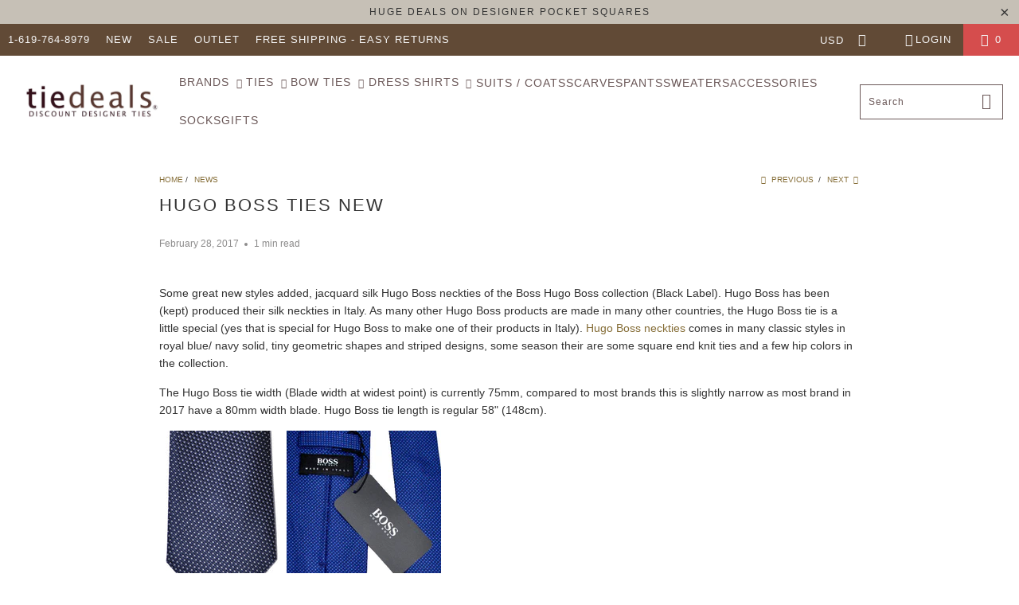

--- FILE ---
content_type: text/html; charset=utf-8
request_url: https://tiedeals.nl/blogs/news/hugo-boss-ties-new
body_size: 29280
content:


 <!DOCTYPE html>
<html class="no-js no-touch" lang="en"> <head> <meta charset="utf-8"> <meta http-equiv="cleartype" content="on"> <meta name="robots" content="index,follow"> <!-- Mobile Specific Metas --> <meta name="HandheldFriendly" content="True"> <meta name="MobileOptimized" content="320"> <meta name="viewport" content="width=device-width,initial-scale=1"> <meta name="theme-color" content="#ffffff"> <title>
      
      	Hugo Boss Ties New - Tie Deals</title> <meta name="description" content="Some great new styles added, jacquard silk Hugo Boss neckties of the Boss Hugo Boss collection (Black Label). Hugo Boss has been (kept) produced their silk neckties in Italy. As many other Hugo Boss products are made in many other countries, the Hugo Boss tie is a little special (yes that is special for Hugo Boss to ma"/> <!-- Preconnect Domains --> <link rel="preconnect" href="https://fonts.shopifycdn.com" /> <link rel="preconnect" href="https://cdn.shopify.com" /> <link rel="preconnect" href="https://v.shopify.com" /> <link rel="preconnect" href="https://cdn.shopifycloud.com" /> <link rel="preconnect" href="https://monorail-edge.shopifysvc.com"> <!-- fallback for browsers that don't support preconnect --> <link rel="dns-prefetch" href="https://fonts.shopifycdn.com" /> <link rel="dns-prefetch" href="https://cdn.shopify.com" /> <link rel="dns-prefetch" href="https://v.shopify.com" /> <link rel="dns-prefetch" href="https://cdn.shopifycloud.com" /> <link rel="dns-prefetch" href="https://monorail-edge.shopifysvc.com"> <!-- Preload Assets --> <link rel="preload" href="//tiedeals.nl/cdn/shop/t/26/assets/fancybox.css?v=19278034316635137701660864543" as="style"> <link rel="preload" href="//tiedeals.nl/cdn/shop/t/26/assets/styles.css?v=131448047161492550871762017255" as="style"> <link rel="preload" href="//tiedeals.nl/cdn/shop/t/26/assets/jquery.min.js?v=81049236547974671631660864543" as="script"> <link rel="preload" href="//tiedeals.nl/cdn/shop/t/26/assets/vendors.js?v=51772124549495699811660864544" as="script"> <link rel="preload" href="//tiedeals.nl/cdn/shop/t/26/assets/sections.js?v=110066090805402370721660864567" as="script"> <link rel="preload" href="//tiedeals.nl/cdn/shop/t/26/assets/utilities.js?v=57009732106464807961664196491" as="script"> <link rel="preload" href="//tiedeals.nl/cdn/shop/t/26/assets/app.js?v=127419284496061993481660864567" as="script"> <!-- Stylesheet for Fancybox library --> <link href="//tiedeals.nl/cdn/shop/t/26/assets/fancybox.css?v=19278034316635137701660864543" rel="stylesheet" type="text/css" media="all" /> <!-- Stylesheets for Turbo --> <link href="//tiedeals.nl/cdn/shop/t/26/assets/styles.css?v=131448047161492550871762017255" rel="stylesheet" type="text/css" media="all" /> <script>
      window.lazySizesConfig = window.lazySizesConfig || {};

      lazySizesConfig.expand = 300;
      lazySizesConfig.loadHidden = false;

      /*! lazysizes - v5.2.2 - bgset plugin */
      !function(e,t){var a=function(){t(e.lazySizes),e.removeEventListener("lazyunveilread",a,!0)};t=t.bind(null,e,e.document),"object"==typeof module&&module.exports?t(require("lazysizes")):"function"==typeof define&&define.amd?define(["lazysizes"],t):e.lazySizes?a():e.addEventListener("lazyunveilread",a,!0)}(window,function(e,z,g){"use strict";var c,y,b,f,i,s,n,v,m;e.addEventListener&&(c=g.cfg,y=/\s+/g,b=/\s*\|\s+|\s+\|\s*/g,f=/^(.+?)(?:\s+\[\s*(.+?)\s*\])(?:\s+\[\s*(.+?)\s*\])?$/,i=/^\s*\(*\s*type\s*:\s*(.+?)\s*\)*\s*$/,s=/\(|\)|'/,n={contain:1,cover:1},v=function(e,t){var a;t&&((a=t.match(i))&&a[1]?e.setAttribute("type",a[1]):e.setAttribute("media",c.customMedia[t]||t))},m=function(e){var t,a,i,r;e.target._lazybgset&&(a=(t=e.target)._lazybgset,(i=t.currentSrc||t.src)&&((r=g.fire(a,"bgsetproxy",{src:i,useSrc:s.test(i)?JSON.stringify(i):i})).defaultPrevented||(a.style.backgroundImage="url("+r.detail.useSrc+")")),t._lazybgsetLoading&&(g.fire(a,"_lazyloaded",{},!1,!0),delete t._lazybgsetLoading))},addEventListener("lazybeforeunveil",function(e){var t,a,i,r,s,n,l,d,o,u;!e.defaultPrevented&&(t=e.target.getAttribute("data-bgset"))&&(o=e.target,(u=z.createElement("img")).alt="",u._lazybgsetLoading=!0,e.detail.firesLoad=!0,a=t,i=o,r=u,s=z.createElement("picture"),n=i.getAttribute(c.sizesAttr),l=i.getAttribute("data-ratio"),d=i.getAttribute("data-optimumx"),i._lazybgset&&i._lazybgset.parentNode==i&&i.removeChild(i._lazybgset),Object.defineProperty(r,"_lazybgset",{value:i,writable:!0}),Object.defineProperty(i,"_lazybgset",{value:s,writable:!0}),a=a.replace(y," ").split(b),s.style.display="none",r.className=c.lazyClass,1!=a.length||n||(n="auto"),a.forEach(function(e){var t,a=z.createElement("source");n&&"auto"!=n&&a.setAttribute("sizes",n),(t=e.match(f))?(a.setAttribute(c.srcsetAttr,t[1]),v(a,t[2]),v(a,t[3])):a.setAttribute(c.srcsetAttr,e),s.appendChild(a)}),n&&(r.setAttribute(c.sizesAttr,n),i.removeAttribute(c.sizesAttr),i.removeAttribute("sizes")),d&&r.setAttribute("data-optimumx",d),l&&r.setAttribute("data-ratio",l),s.appendChild(r),i.appendChild(s),setTimeout(function(){g.loader.unveil(u),g.rAF(function(){g.fire(u,"_lazyloaded",{},!0,!0),u.complete&&m({target:u})})}))}),z.addEventListener("load",m,!0),e.addEventListener("lazybeforesizes",function(e){var t,a,i,r;e.detail.instance==g&&e.target._lazybgset&&e.detail.dataAttr&&(t=e.target._lazybgset,i=t,r=(getComputedStyle(i)||{getPropertyValue:function(){}}).getPropertyValue("background-size"),!n[r]&&n[i.style.backgroundSize]&&(r=i.style.backgroundSize),n[a=r]&&(e.target._lazysizesParentFit=a,g.rAF(function(){e.target.setAttribute("data-parent-fit",a),e.target._lazysizesParentFit&&delete e.target._lazysizesParentFit})))},!0),z.documentElement.addEventListener("lazybeforesizes",function(e){var t,a;!e.defaultPrevented&&e.target._lazybgset&&e.detail.instance==g&&(e.detail.width=(t=e.target._lazybgset,a=g.gW(t,t.parentNode),(!t._lazysizesWidth||a>t._lazysizesWidth)&&(t._lazysizesWidth=a),t._lazysizesWidth))}))});

      /*! lazysizes - v5.2.2 */
      !function(e){var t=function(u,D,f){"use strict";var k,H;if(function(){var e;var t={lazyClass:"lazyload",loadedClass:"lazyloaded",loadingClass:"lazyloading",preloadClass:"lazypreload",errorClass:"lazyerror",autosizesClass:"lazyautosizes",srcAttr:"data-src",srcsetAttr:"data-srcset",sizesAttr:"data-sizes",minSize:40,customMedia:{},init:true,expFactor:1.5,hFac:.8,loadMode:2,loadHidden:true,ricTimeout:0,throttleDelay:125};H=u.lazySizesConfig||u.lazysizesConfig||{};for(e in t){if(!(e in H)){H[e]=t[e]}}}(),!D||!D.getElementsByClassName){return{init:function(){},cfg:H,noSupport:true}}var O=D.documentElement,a=u.HTMLPictureElement,P="addEventListener",$="getAttribute",q=u[P].bind(u),I=u.setTimeout,U=u.requestAnimationFrame||I,l=u.requestIdleCallback,j=/^picture$/i,r=["load","error","lazyincluded","_lazyloaded"],i={},G=Array.prototype.forEach,J=function(e,t){if(!i[t]){i[t]=new RegExp("(\\s|^)"+t+"(\\s|$)")}return i[t].test(e[$]("class")||"")&&i[t]},K=function(e,t){if(!J(e,t)){e.setAttribute("class",(e[$]("class")||"").trim()+" "+t)}},Q=function(e,t){var i;if(i=J(e,t)){e.setAttribute("class",(e[$]("class")||"").replace(i," "))}},V=function(t,i,e){var a=e?P:"removeEventListener";if(e){V(t,i)}r.forEach(function(e){t[a](e,i)})},X=function(e,t,i,a,r){var n=D.createEvent("Event");if(!i){i={}}i.instance=k;n.initEvent(t,!a,!r);n.detail=i;e.dispatchEvent(n);return n},Y=function(e,t){var i;if(!a&&(i=u.picturefill||H.pf)){if(t&&t.src&&!e[$]("srcset")){e.setAttribute("srcset",t.src)}i({reevaluate:true,elements:[e]})}else if(t&&t.src){e.src=t.src}},Z=function(e,t){return(getComputedStyle(e,null)||{})[t]},s=function(e,t,i){i=i||e.offsetWidth;while(i<H.minSize&&t&&!e._lazysizesWidth){i=t.offsetWidth;t=t.parentNode}return i},ee=function(){var i,a;var t=[];var r=[];var n=t;var s=function(){var e=n;n=t.length?r:t;i=true;a=false;while(e.length){e.shift()()}i=false};var e=function(e,t){if(i&&!t){e.apply(this,arguments)}else{n.push(e);if(!a){a=true;(D.hidden?I:U)(s)}}};e._lsFlush=s;return e}(),te=function(i,e){return e?function(){ee(i)}:function(){var e=this;var t=arguments;ee(function(){i.apply(e,t)})}},ie=function(e){var i;var a=0;var r=H.throttleDelay;var n=H.ricTimeout;var t=function(){i=false;a=f.now();e()};var s=l&&n>49?function(){l(t,{timeout:n});if(n!==H.ricTimeout){n=H.ricTimeout}}:te(function(){I(t)},true);return function(e){var t;if(e=e===true){n=33}if(i){return}i=true;t=r-(f.now()-a);if(t<0){t=0}if(e||t<9){s()}else{I(s,t)}}},ae=function(e){var t,i;var a=99;var r=function(){t=null;e()};var n=function(){var e=f.now()-i;if(e<a){I(n,a-e)}else{(l||r)(r)}};return function(){i=f.now();if(!t){t=I(n,a)}}},e=function(){var v,m,c,h,e;var y,z,g,p,C,b,A;var n=/^img$/i;var d=/^iframe$/i;var E="onscroll"in u&&!/(gle|ing)bot/.test(navigator.userAgent);var _=0;var w=0;var N=0;var M=-1;var x=function(e){N--;if(!e||N<0||!e.target){N=0}};var W=function(e){if(A==null){A=Z(D.body,"visibility")=="hidden"}return A||!(Z(e.parentNode,"visibility")=="hidden"&&Z(e,"visibility")=="hidden")};var S=function(e,t){var i;var a=e;var r=W(e);g-=t;b+=t;p-=t;C+=t;while(r&&(a=a.offsetParent)&&a!=D.body&&a!=O){r=(Z(a,"opacity")||1)>0;if(r&&Z(a,"overflow")!="visible"){i=a.getBoundingClientRect();r=C>i.left&&p<i.right&&b>i.top-1&&g<i.bottom+1}}return r};var t=function(){var e,t,i,a,r,n,s,l,o,u,f,c;var d=k.elements;if((h=H.loadMode)&&N<8&&(e=d.length)){t=0;M++;for(;t<e;t++){if(!d[t]||d[t]._lazyRace){continue}if(!E||k.prematureUnveil&&k.prematureUnveil(d[t])){R(d[t]);continue}if(!(l=d[t][$]("data-expand"))||!(n=l*1)){n=w}if(!u){u=!H.expand||H.expand<1?O.clientHeight>500&&O.clientWidth>500?500:370:H.expand;k._defEx=u;f=u*H.expFactor;c=H.hFac;A=null;if(w<f&&N<1&&M>2&&h>2&&!D.hidden){w=f;M=0}else if(h>1&&M>1&&N<6){w=u}else{w=_}}if(o!==n){y=innerWidth+n*c;z=innerHeight+n;s=n*-1;o=n}i=d[t].getBoundingClientRect();if((b=i.bottom)>=s&&(g=i.top)<=z&&(C=i.right)>=s*c&&(p=i.left)<=y&&(b||C||p||g)&&(H.loadHidden||W(d[t]))&&(m&&N<3&&!l&&(h<3||M<4)||S(d[t],n))){R(d[t]);r=true;if(N>9){break}}else if(!r&&m&&!a&&N<4&&M<4&&h>2&&(v[0]||H.preloadAfterLoad)&&(v[0]||!l&&(b||C||p||g||d[t][$](H.sizesAttr)!="auto"))){a=v[0]||d[t]}}if(a&&!r){R(a)}}};var i=ie(t);var B=function(e){var t=e.target;if(t._lazyCache){delete t._lazyCache;return}x(e);K(t,H.loadedClass);Q(t,H.loadingClass);V(t,L);X(t,"lazyloaded")};var a=te(B);var L=function(e){a({target:e.target})};var T=function(t,i){try{t.contentWindow.location.replace(i)}catch(e){t.src=i}};var F=function(e){var t;var i=e[$](H.srcsetAttr);if(t=H.customMedia[e[$]("data-media")||e[$]("media")]){e.setAttribute("media",t)}if(i){e.setAttribute("srcset",i)}};var s=te(function(t,e,i,a,r){var n,s,l,o,u,f;if(!(u=X(t,"lazybeforeunveil",e)).defaultPrevented){if(a){if(i){K(t,H.autosizesClass)}else{t.setAttribute("sizes",a)}}s=t[$](H.srcsetAttr);n=t[$](H.srcAttr);if(r){l=t.parentNode;o=l&&j.test(l.nodeName||"")}f=e.firesLoad||"src"in t&&(s||n||o);u={target:t};K(t,H.loadingClass);if(f){clearTimeout(c);c=I(x,2500);V(t,L,true)}if(o){G.call(l.getElementsByTagName("source"),F)}if(s){t.setAttribute("srcset",s)}else if(n&&!o){if(d.test(t.nodeName)){T(t,n)}else{t.src=n}}if(r&&(s||o)){Y(t,{src:n})}}if(t._lazyRace){delete t._lazyRace}Q(t,H.lazyClass);ee(function(){var e=t.complete&&t.naturalWidth>1;if(!f||e){if(e){K(t,"ls-is-cached")}B(u);t._lazyCache=true;I(function(){if("_lazyCache"in t){delete t._lazyCache}},9)}if(t.loading=="lazy"){N--}},true)});var R=function(e){if(e._lazyRace){return}var t;var i=n.test(e.nodeName);var a=i&&(e[$](H.sizesAttr)||e[$]("sizes"));var r=a=="auto";if((r||!m)&&i&&(e[$]("src")||e.srcset)&&!e.complete&&!J(e,H.errorClass)&&J(e,H.lazyClass)){return}t=X(e,"lazyunveilread").detail;if(r){re.updateElem(e,true,e.offsetWidth)}e._lazyRace=true;N++;s(e,t,r,a,i)};var r=ae(function(){H.loadMode=3;i()});var l=function(){if(H.loadMode==3){H.loadMode=2}r()};var o=function(){if(m){return}if(f.now()-e<999){I(o,999);return}m=true;H.loadMode=3;i();q("scroll",l,true)};return{_:function(){e=f.now();k.elements=D.getElementsByClassName(H.lazyClass);v=D.getElementsByClassName(H.lazyClass+" "+H.preloadClass);q("scroll",i,true);q("resize",i,true);q("pageshow",function(e){if(e.persisted){var t=D.querySelectorAll("."+H.loadingClass);if(t.length&&t.forEach){U(function(){t.forEach(function(e){if(e.complete){R(e)}})})}}});if(u.MutationObserver){new MutationObserver(i).observe(O,{childList:true,subtree:true,attributes:true})}else{O[P]("DOMNodeInserted",i,true);O[P]("DOMAttrModified",i,true);setInterval(i,999)}q("hashchange",i,true);["focus","mouseover","click","load","transitionend","animationend"].forEach(function(e){D[P](e,i,true)});if(/d$|^c/.test(D.readyState)){o()}else{q("load",o);D[P]("DOMContentLoaded",i);I(o,2e4)}if(k.elements.length){t();ee._lsFlush()}else{i()}},checkElems:i,unveil:R,_aLSL:l}}(),re=function(){var i;var n=te(function(e,t,i,a){var r,n,s;e._lazysizesWidth=a;a+="px";e.setAttribute("sizes",a);if(j.test(t.nodeName||"")){r=t.getElementsByTagName("source");for(n=0,s=r.length;n<s;n++){r[n].setAttribute("sizes",a)}}if(!i.detail.dataAttr){Y(e,i.detail)}});var a=function(e,t,i){var a;var r=e.parentNode;if(r){i=s(e,r,i);a=X(e,"lazybeforesizes",{width:i,dataAttr:!!t});if(!a.defaultPrevented){i=a.detail.width;if(i&&i!==e._lazysizesWidth){n(e,r,a,i)}}}};var e=function(){var e;var t=i.length;if(t){e=0;for(;e<t;e++){a(i[e])}}};var t=ae(e);return{_:function(){i=D.getElementsByClassName(H.autosizesClass);q("resize",t)},checkElems:t,updateElem:a}}(),t=function(){if(!t.i&&D.getElementsByClassName){t.i=true;re._();e._()}};return I(function(){H.init&&t()}),k={cfg:H,autoSizer:re,loader:e,init:t,uP:Y,aC:K,rC:Q,hC:J,fire:X,gW:s,rAF:ee}}(e,e.document,Date);e.lazySizes=t,"object"==typeof module&&module.exports&&(module.exports=t)}("undefined"!=typeof window?window:{});</script> <!-- Icons --> <link rel="shortcut icon" type="image/x-icon" href="//tiedeals.nl/cdn/shop/files/FAVI-TIEDEALS_180x180.png?v=1613677722"> <link rel="apple-touch-icon" href="//tiedeals.nl/cdn/shop/files/FAVI-TIEDEALS_180x180.png?v=1613677722"/> <link rel="apple-touch-icon" sizes="57x57" href="//tiedeals.nl/cdn/shop/files/FAVI-TIEDEALS_57x57.png?v=1613677722"/> <link rel="apple-touch-icon" sizes="60x60" href="//tiedeals.nl/cdn/shop/files/FAVI-TIEDEALS_60x60.png?v=1613677722"/> <link rel="apple-touch-icon" sizes="72x72" href="//tiedeals.nl/cdn/shop/files/FAVI-TIEDEALS_72x72.png?v=1613677722"/> <link rel="apple-touch-icon" sizes="76x76" href="//tiedeals.nl/cdn/shop/files/FAVI-TIEDEALS_76x76.png?v=1613677722"/> <link rel="apple-touch-icon" sizes="114x114" href="//tiedeals.nl/cdn/shop/files/FAVI-TIEDEALS_114x114.png?v=1613677722"/> <link rel="apple-touch-icon" sizes="180x180" href="//tiedeals.nl/cdn/shop/files/FAVI-TIEDEALS_180x180.png?v=1613677722"/> <link rel="apple-touch-icon" sizes="228x228" href="//tiedeals.nl/cdn/shop/files/FAVI-TIEDEALS_228x228.png?v=1613677722"/> <link rel="canonical" href="https://tiedeals.com/blogs/news/hugo-boss-ties-new"/> <script src="//tiedeals.nl/cdn/shop/t/26/assets/jquery.min.js?v=81049236547974671631660864543" defer></script> <script type="text/javascript" src="/services/javascripts/currencies.js" data-no-instant></script> <script src="//tiedeals.nl/cdn/shop/t/26/assets/currencies.js?v=63035159355332271981660864543" defer></script> <script>
      window.PXUTheme = window.PXUTheme || {};
      window.PXUTheme.version = '8.0.1';
      window.PXUTheme.name = 'Turbo';</script>
    


    
<template id="price-ui"><span class="price " data-price></span><span class="compare-at-price" data-compare-at-price></span><span class="unit-pricing" data-unit-pricing></span></template> <template id="price-ui-badge"><div class="price-ui-badge__sticker price-ui-badge__sticker--"> <span class="price-ui-badge__sticker-text" data-badge></span></div></template> <template id="price-ui__price"><span class="money" data-price></span></template> <template id="price-ui__price-range"><span class="price-min" data-price-min><span class="money" data-price></span></span> - <span class="price-max" data-price-max><span class="money" data-price></span></span></template> <template id="price-ui__unit-pricing"><span class="unit-quantity" data-unit-quantity></span> | <span class="unit-price" data-unit-price><span class="money" data-price></span></span> / <span class="unit-measurement" data-unit-measurement></span></template> <template id="price-ui-badge__percent-savings-range">Save up to <span data-price-percent></span>%</template> <template id="price-ui-badge__percent-savings">Save <span data-price-percent></span>%</template> <template id="price-ui-badge__price-savings-range">Save up to <span class="money" data-price></span></template> <template id="price-ui-badge__price-savings">Save <span class="money" data-price></span></template> <template id="price-ui-badge__on-sale">Sale</template> <template id="price-ui-badge__sold-out">Sold out</template> <template id="price-ui-badge__in-stock">In stock</template> <script>
      
window.PXUTheme = window.PXUTheme || {};


window.PXUTheme.theme_settings = {};
window.PXUTheme.currency = {};
window.PXUTheme.routes = window.PXUTheme.routes || {};


window.PXUTheme.theme_settings.display_tos_checkbox = false;
window.PXUTheme.theme_settings.go_to_checkout = false;
window.PXUTheme.theme_settings.cart_action = "ajax";
window.PXUTheme.theme_settings.cart_shipping_calculator = true;


window.PXUTheme.theme_settings.collection_swatches = false;
window.PXUTheme.theme_settings.collection_secondary_image = true;


window.PXUTheme.currency.show_multiple_currencies = true;
window.PXUTheme.currency.shop_currency = "USD";
window.PXUTheme.currency.default_currency = "USD";
window.PXUTheme.currency.display_format = "money_with_currency_format";
window.PXUTheme.currency.money_format = "${{amount}} USD";
window.PXUTheme.currency.money_format_no_currency = "${{amount}}";
window.PXUTheme.currency.money_format_currency = "${{amount}} USD";
window.PXUTheme.currency.native_multi_currency = true;
window.PXUTheme.currency.iso_code = "USD";
window.PXUTheme.currency.symbol = "$";


window.PXUTheme.theme_settings.display_inventory_left = false;
window.PXUTheme.theme_settings.inventory_threshold = 10;
window.PXUTheme.theme_settings.limit_quantity = false;


window.PXUTheme.theme_settings.menu_position = "inline";


window.PXUTheme.theme_settings.newsletter_popup = false;
window.PXUTheme.theme_settings.newsletter_popup_days = "14";
window.PXUTheme.theme_settings.newsletter_popup_mobile = false;
window.PXUTheme.theme_settings.newsletter_popup_seconds = 4;


window.PXUTheme.theme_settings.pagination_type = "load_more";


window.PXUTheme.theme_settings.enable_shopify_collection_badges = false;
window.PXUTheme.theme_settings.quick_shop_thumbnail_position = "bottom-thumbnails";
window.PXUTheme.theme_settings.product_form_style = "dropdown";
window.PXUTheme.theme_settings.sale_banner_enabled = false;
window.PXUTheme.theme_settings.display_savings = true;
window.PXUTheme.theme_settings.display_sold_out_price = true;
window.PXUTheme.theme_settings.free_text = "Free";
window.PXUTheme.theme_settings.video_looping = null;
window.PXUTheme.theme_settings.quick_shop_style = "popup";
window.PXUTheme.theme_settings.hover_enabled = false;


window.PXUTheme.routes.cart_url = "/cart";
window.PXUTheme.routes.root_url = "/";
window.PXUTheme.routes.search_url = "/search";
window.PXUTheme.routes.all_products_collection_url = "/collections/all";


window.PXUTheme.theme_settings.image_loading_style = "blur-up";


window.PXUTheme.theme_settings.search_option = "everything";
window.PXUTheme.theme_settings.search_items_to_display = 4;
window.PXUTheme.theme_settings.enable_autocomplete = true;


window.PXUTheme.theme_settings.page_dots_enabled = false;
window.PXUTheme.theme_settings.slideshow_arrow_size = "light";


window.PXUTheme.theme_settings.quick_shop_enabled = false;


window.PXUTheme.translation = {};


window.PXUTheme.translation.agree_to_terms_warning = "You must agree with the terms and conditions to checkout.";
window.PXUTheme.translation.one_item_left = "item left";
window.PXUTheme.translation.items_left_text = "items left";
window.PXUTheme.translation.cart_savings_text = "Total Savings";
window.PXUTheme.translation.cart_discount_text = "Discount";
window.PXUTheme.translation.cart_subtotal_text = "Subtotal";
window.PXUTheme.translation.cart_remove_text = "Remove";
window.PXUTheme.translation.cart_free_text = "Free";


window.PXUTheme.translation.newsletter_success_text = "Thank you for joining our mailing list!";


window.PXUTheme.translation.notify_email = "Enter your email address...";
window.PXUTheme.translation.notify_email_value = "Translation missing: en.contact.fields.email";
window.PXUTheme.translation.notify_email_send = "Send";
window.PXUTheme.translation.notify_message_first = "Please notify me when ";
window.PXUTheme.translation.notify_message_last = " becomes available - ";
window.PXUTheme.translation.notify_success_text = "Thanks! We will notify you when this product becomes available!";


window.PXUTheme.translation.add_to_cart = "Add to Cart";
window.PXUTheme.translation.coming_soon_text = "Coming Soon";
window.PXUTheme.translation.sold_out_text = "Sold Out";
window.PXUTheme.translation.sale_text = "Sale";
window.PXUTheme.translation.savings_text = "You Save";
window.PXUTheme.translation.from_text = "from";
window.PXUTheme.translation.new_text = "New";
window.PXUTheme.translation.pre_order_text = "Pre-Order";
window.PXUTheme.translation.unavailable_text = "Unavailable";


window.PXUTheme.translation.all_results = "View all results";
window.PXUTheme.translation.no_results = "Sorry, no results!";


window.PXUTheme.media_queries = {};
window.PXUTheme.media_queries.small = window.matchMedia( "(max-width: 480px)" );
window.PXUTheme.media_queries.medium = window.matchMedia( "(max-width: 798px)" );
window.PXUTheme.media_queries.large = window.matchMedia( "(min-width: 799px)" );
window.PXUTheme.media_queries.larger = window.matchMedia( "(min-width: 960px)" );
window.PXUTheme.media_queries.xlarge = window.matchMedia( "(min-width: 1200px)" );
window.PXUTheme.media_queries.ie10 = window.matchMedia( "all and (-ms-high-contrast: none), (-ms-high-contrast: active)" );
window.PXUTheme.media_queries.tablet = window.matchMedia( "only screen and (min-width: 799px) and (max-width: 1024px)" );
window.PXUTheme.media_queries.mobile_and_tablet = window.matchMedia( "(max-width: 1024px)" );</script> <script src="//tiedeals.nl/cdn/shop/t/26/assets/vendors.js?v=51772124549495699811660864544" defer></script> <script src="//tiedeals.nl/cdn/shop/t/26/assets/sections.js?v=110066090805402370721660864567" defer></script> <script src="//tiedeals.nl/cdn/shop/t/26/assets/utilities.js?v=57009732106464807961664196491" defer></script> <script src="//tiedeals.nl/cdn/shop/t/26/assets/app.js?v=127419284496061993481660864567" defer></script> <script></script> <script>window.performance && window.performance.mark && window.performance.mark('shopify.content_for_header.start');</script><meta name="google-site-verification" content="05rKvW2w6J4S52BvKEt5Oy7wLm6BTq_29UVmHpH0IVY">
<meta id="shopify-digital-wallet" name="shopify-digital-wallet" content="/1866406/digital_wallets/dialog">
<meta name="shopify-checkout-api-token" content="ad9f2a41a4d75fa98df0b2dec0e4d2d9">
<meta id="in-context-paypal-metadata" data-shop-id="1866406" data-venmo-supported="false" data-environment="production" data-locale="en_US" data-paypal-v4="true" data-currency="USD">
<link rel="alternate" type="application/atom+xml" title="Feed" href="/blogs/news.atom" />
<link rel="alternate" hreflang="x-default" href="https://tiedeals.com/blogs/news/hugo-boss-ties-new">
<link rel="alternate" hreflang="en" href="https://tiedeals.com/blogs/news/hugo-boss-ties-new">
<link rel="alternate" hreflang="en-JP" href="https://tiedeals.com/en-jp/blogs/news/hugo-boss-ties-new">
<script async="async" src="/checkouts/internal/preloads.js?locale=en-US"></script>
<link rel="preconnect" href="https://shop.app" crossorigin="anonymous">
<script async="async" src="https://shop.app/checkouts/internal/preloads.js?locale=en-US&shop_id=1866406" crossorigin="anonymous"></script>
<script id="apple-pay-shop-capabilities" type="application/json">{"shopId":1866406,"countryCode":"US","currencyCode":"USD","merchantCapabilities":["supports3DS"],"merchantId":"gid:\/\/shopify\/Shop\/1866406","merchantName":"Tie Deals","requiredBillingContactFields":["postalAddress","email","phone"],"requiredShippingContactFields":["postalAddress","email","phone"],"shippingType":"shipping","supportedNetworks":["visa","masterCard","amex","discover","elo","jcb"],"total":{"type":"pending","label":"Tie Deals","amount":"1.00"},"shopifyPaymentsEnabled":true,"supportsSubscriptions":true}</script>
<script id="shopify-features" type="application/json">{"accessToken":"ad9f2a41a4d75fa98df0b2dec0e4d2d9","betas":["rich-media-storefront-analytics"],"domain":"tiedeals.nl","predictiveSearch":true,"shopId":1866406,"locale":"en"}</script>
<script>var Shopify = Shopify || {};
Shopify.shop = "tiedeals.myshopify.com";
Shopify.locale = "en";
Shopify.currency = {"active":"USD","rate":"1.0"};
Shopify.country = "US";
Shopify.theme = {"name":"turbo-Apr-10-2021 (8-18-2022)","id":123578941523,"schema_name":"Turbo","schema_version":"8.0.1","theme_store_id":null,"role":"main"};
Shopify.theme.handle = "null";
Shopify.theme.style = {"id":null,"handle":null};
Shopify.cdnHost = "tiedeals.nl/cdn";
Shopify.routes = Shopify.routes || {};
Shopify.routes.root = "/";</script>
<script type="module">!function(o){(o.Shopify=o.Shopify||{}).modules=!0}(window);</script>
<script>!function(o){function n(){var o=[];function n(){o.push(Array.prototype.slice.apply(arguments))}return n.q=o,n}var t=o.Shopify=o.Shopify||{};t.loadFeatures=n(),t.autoloadFeatures=n()}(window);</script>
<script>
  window.ShopifyPay = window.ShopifyPay || {};
  window.ShopifyPay.apiHost = "shop.app\/pay";
  window.ShopifyPay.redirectState = null;
</script>
<script id="shop-js-analytics" type="application/json">{"pageType":"article"}</script>
<script defer="defer" async type="module" src="//tiedeals.nl/cdn/shopifycloud/shop-js/modules/v2/client.init-shop-cart-sync_BT-GjEfc.en.esm.js"></script>
<script defer="defer" async type="module" src="//tiedeals.nl/cdn/shopifycloud/shop-js/modules/v2/chunk.common_D58fp_Oc.esm.js"></script>
<script defer="defer" async type="module" src="//tiedeals.nl/cdn/shopifycloud/shop-js/modules/v2/chunk.modal_xMitdFEc.esm.js"></script>
<script type="module">
  await import("//tiedeals.nl/cdn/shopifycloud/shop-js/modules/v2/client.init-shop-cart-sync_BT-GjEfc.en.esm.js");
await import("//tiedeals.nl/cdn/shopifycloud/shop-js/modules/v2/chunk.common_D58fp_Oc.esm.js");
await import("//tiedeals.nl/cdn/shopifycloud/shop-js/modules/v2/chunk.modal_xMitdFEc.esm.js");

  window.Shopify.SignInWithShop?.initShopCartSync?.({"fedCMEnabled":true,"windoidEnabled":true});

</script>
<script>
  window.Shopify = window.Shopify || {};
  if (!window.Shopify.featureAssets) window.Shopify.featureAssets = {};
  window.Shopify.featureAssets['shop-js'] = {"shop-cart-sync":["modules/v2/client.shop-cart-sync_DZOKe7Ll.en.esm.js","modules/v2/chunk.common_D58fp_Oc.esm.js","modules/v2/chunk.modal_xMitdFEc.esm.js"],"init-fed-cm":["modules/v2/client.init-fed-cm_B6oLuCjv.en.esm.js","modules/v2/chunk.common_D58fp_Oc.esm.js","modules/v2/chunk.modal_xMitdFEc.esm.js"],"shop-cash-offers":["modules/v2/client.shop-cash-offers_D2sdYoxE.en.esm.js","modules/v2/chunk.common_D58fp_Oc.esm.js","modules/v2/chunk.modal_xMitdFEc.esm.js"],"shop-login-button":["modules/v2/client.shop-login-button_QeVjl5Y3.en.esm.js","modules/v2/chunk.common_D58fp_Oc.esm.js","modules/v2/chunk.modal_xMitdFEc.esm.js"],"pay-button":["modules/v2/client.pay-button_DXTOsIq6.en.esm.js","modules/v2/chunk.common_D58fp_Oc.esm.js","modules/v2/chunk.modal_xMitdFEc.esm.js"],"shop-button":["modules/v2/client.shop-button_DQZHx9pm.en.esm.js","modules/v2/chunk.common_D58fp_Oc.esm.js","modules/v2/chunk.modal_xMitdFEc.esm.js"],"avatar":["modules/v2/client.avatar_BTnouDA3.en.esm.js"],"init-windoid":["modules/v2/client.init-windoid_CR1B-cfM.en.esm.js","modules/v2/chunk.common_D58fp_Oc.esm.js","modules/v2/chunk.modal_xMitdFEc.esm.js"],"init-shop-for-new-customer-accounts":["modules/v2/client.init-shop-for-new-customer-accounts_C_vY_xzh.en.esm.js","modules/v2/client.shop-login-button_QeVjl5Y3.en.esm.js","modules/v2/chunk.common_D58fp_Oc.esm.js","modules/v2/chunk.modal_xMitdFEc.esm.js"],"init-shop-email-lookup-coordinator":["modules/v2/client.init-shop-email-lookup-coordinator_BI7n9ZSv.en.esm.js","modules/v2/chunk.common_D58fp_Oc.esm.js","modules/v2/chunk.modal_xMitdFEc.esm.js"],"init-shop-cart-sync":["modules/v2/client.init-shop-cart-sync_BT-GjEfc.en.esm.js","modules/v2/chunk.common_D58fp_Oc.esm.js","modules/v2/chunk.modal_xMitdFEc.esm.js"],"shop-toast-manager":["modules/v2/client.shop-toast-manager_DiYdP3xc.en.esm.js","modules/v2/chunk.common_D58fp_Oc.esm.js","modules/v2/chunk.modal_xMitdFEc.esm.js"],"init-customer-accounts":["modules/v2/client.init-customer-accounts_D9ZNqS-Q.en.esm.js","modules/v2/client.shop-login-button_QeVjl5Y3.en.esm.js","modules/v2/chunk.common_D58fp_Oc.esm.js","modules/v2/chunk.modal_xMitdFEc.esm.js"],"init-customer-accounts-sign-up":["modules/v2/client.init-customer-accounts-sign-up_iGw4briv.en.esm.js","modules/v2/client.shop-login-button_QeVjl5Y3.en.esm.js","modules/v2/chunk.common_D58fp_Oc.esm.js","modules/v2/chunk.modal_xMitdFEc.esm.js"],"shop-follow-button":["modules/v2/client.shop-follow-button_CqMgW2wH.en.esm.js","modules/v2/chunk.common_D58fp_Oc.esm.js","modules/v2/chunk.modal_xMitdFEc.esm.js"],"checkout-modal":["modules/v2/client.checkout-modal_xHeaAweL.en.esm.js","modules/v2/chunk.common_D58fp_Oc.esm.js","modules/v2/chunk.modal_xMitdFEc.esm.js"],"shop-login":["modules/v2/client.shop-login_D91U-Q7h.en.esm.js","modules/v2/chunk.common_D58fp_Oc.esm.js","modules/v2/chunk.modal_xMitdFEc.esm.js"],"lead-capture":["modules/v2/client.lead-capture_BJmE1dJe.en.esm.js","modules/v2/chunk.common_D58fp_Oc.esm.js","modules/v2/chunk.modal_xMitdFEc.esm.js"],"payment-terms":["modules/v2/client.payment-terms_Ci9AEqFq.en.esm.js","modules/v2/chunk.common_D58fp_Oc.esm.js","modules/v2/chunk.modal_xMitdFEc.esm.js"]};
</script>
<script>(function() {
  var isLoaded = false;
  function asyncLoad() {
    if (isLoaded) return;
    isLoaded = true;
    var urls = ["https:\/\/ecommplugins-scripts.trustpilot.com\/v2.1\/js\/header.min.js?settings=eyJrZXkiOiJtQWtyQWx5dFQ1Mk4xMWh5In0=\u0026shop=tiedeals.myshopify.com","https:\/\/ecommplugins-trustboxsettings.trustpilot.com\/tiedeals.myshopify.com.js?settings=1592253809625\u0026shop=tiedeals.myshopify.com","https:\/\/sf.bayengage.com\/sf.js?t=722d4a9a92a6\u0026v=1645600621\u0026shop=tiedeals.myshopify.com"];
    for (var i = 0; i <urls.length; i++) {
      var s = document.createElement('script');
      s.type = 'text/javascript';
      s.async = true;
      s.src = urls[i];
      var x = document.getElementsByTagName('script')[0];
      x.parentNode.insertBefore(s, x);
    }
  };
  if(window.attachEvent) {
    window.attachEvent('onload', asyncLoad);
  } else {
    window.addEventListener('load', asyncLoad, false);
  }
})();</script>
<script id="__st">var __st={"a":1866406,"offset":-28800,"reqid":"858253f3-9a56-4b8b-bdeb-721b6c6e7df9-1769264044","pageurl":"tiedeals.nl\/blogs\/news\/hugo-boss-ties-new","s":"articles-137998341","u":"d1c5de7b9a80","p":"article","rtyp":"article","rid":137998341};</script>
<script>window.ShopifyPaypalV4VisibilityTracking = true;</script>
<script id="captcha-bootstrap">!function(){'use strict';const t='contact',e='account',n='new_comment',o=[[t,t],['blogs',n],['comments',n],[t,'customer']],c=[[e,'customer_login'],[e,'guest_login'],[e,'recover_customer_password'],[e,'create_customer']],r=t=>t.map((([t,e])=>`form[action*='/${t}']:not([data-nocaptcha='true']) input[name='form_type'][value='${e}']`)).join(','),a=t=>()=>t?[...document.querySelectorAll(t)].map((t=>t.form)):[];function s(){const t=[...o],e=r(t);return a(e)}const i='password',u='form_key',d=['recaptcha-v3-token','g-recaptcha-response','h-captcha-response',i],f=()=>{try{return window.sessionStorage}catch{return}},m='__shopify_v',_=t=>t.elements[u];function p(t,e,n=!1){try{const o=window.sessionStorage,c=JSON.parse(o.getItem(e)),{data:r}=function(t){const{data:e,action:n}=t;return t[m]||n?{data:e,action:n}:{data:t,action:n}}(c);for(const[e,n]of Object.entries(r))t.elements[e]&&(t.elements[e].value=n);n&&o.removeItem(e)}catch(o){console.error('form repopulation failed',{error:o})}}const l='form_type',E='cptcha';function T(t){t.dataset[E]=!0}const w=window,h=w.document,L='Shopify',v='ce_forms',y='captcha';let A=!1;((t,e)=>{const n=(g='f06e6c50-85a8-45c8-87d0-21a2b65856fe',I='https://cdn.shopify.com/shopifycloud/storefront-forms-hcaptcha/ce_storefront_forms_captcha_hcaptcha.v1.5.2.iife.js',D={infoText:'Protected by hCaptcha',privacyText:'Privacy',termsText:'Terms'},(t,e,n)=>{const o=w[L][v],c=o.bindForm;if(c)return c(t,g,e,D).then(n);var r;o.q.push([[t,g,e,D],n]),r=I,A||(h.body.append(Object.assign(h.createElement('script'),{id:'captcha-provider',async:!0,src:r})),A=!0)});var g,I,D;w[L]=w[L]||{},w[L][v]=w[L][v]||{},w[L][v].q=[],w[L][y]=w[L][y]||{},w[L][y].protect=function(t,e){n(t,void 0,e),T(t)},Object.freeze(w[L][y]),function(t,e,n,w,h,L){const[v,y,A,g]=function(t,e,n){const i=e?o:[],u=t?c:[],d=[...i,...u],f=r(d),m=r(i),_=r(d.filter((([t,e])=>n.includes(e))));return[a(f),a(m),a(_),s()]}(w,h,L),I=t=>{const e=t.target;return e instanceof HTMLFormElement?e:e&&e.form},D=t=>v().includes(t);t.addEventListener('submit',(t=>{const e=I(t);if(!e)return;const n=D(e)&&!e.dataset.hcaptchaBound&&!e.dataset.recaptchaBound,o=_(e),c=g().includes(e)&&(!o||!o.value);(n||c)&&t.preventDefault(),c&&!n&&(function(t){try{if(!f())return;!function(t){const e=f();if(!e)return;const n=_(t);if(!n)return;const o=n.value;o&&e.removeItem(o)}(t);const e=Array.from(Array(32),(()=>Math.random().toString(36)[2])).join('');!function(t,e){_(t)||t.append(Object.assign(document.createElement('input'),{type:'hidden',name:u})),t.elements[u].value=e}(t,e),function(t,e){const n=f();if(!n)return;const o=[...t.querySelectorAll(`input[type='${i}']`)].map((({name:t})=>t)),c=[...d,...o],r={};for(const[a,s]of new FormData(t).entries())c.includes(a)||(r[a]=s);n.setItem(e,JSON.stringify({[m]:1,action:t.action,data:r}))}(t,e)}catch(e){console.error('failed to persist form',e)}}(e),e.submit())}));const S=(t,e)=>{t&&!t.dataset[E]&&(n(t,e.some((e=>e===t))),T(t))};for(const o of['focusin','change'])t.addEventListener(o,(t=>{const e=I(t);D(e)&&S(e,y())}));const B=e.get('form_key'),M=e.get(l),P=B&&M;t.addEventListener('DOMContentLoaded',(()=>{const t=y();if(P)for(const e of t)e.elements[l].value===M&&p(e,B);[...new Set([...A(),...v().filter((t=>'true'===t.dataset.shopifyCaptcha))])].forEach((e=>S(e,t)))}))}(h,new URLSearchParams(w.location.search),n,t,e,['guest_login'])})(!0,!0)}();</script>
<script integrity="sha256-4kQ18oKyAcykRKYeNunJcIwy7WH5gtpwJnB7kiuLZ1E=" data-source-attribution="shopify.loadfeatures" defer="defer" src="//tiedeals.nl/cdn/shopifycloud/storefront/assets/storefront/load_feature-a0a9edcb.js" crossorigin="anonymous"></script>
<script crossorigin="anonymous" defer="defer" src="//tiedeals.nl/cdn/shopifycloud/storefront/assets/shopify_pay/storefront-65b4c6d7.js?v=20250812"></script>
<script data-source-attribution="shopify.dynamic_checkout.dynamic.init">var Shopify=Shopify||{};Shopify.PaymentButton=Shopify.PaymentButton||{isStorefrontPortableWallets:!0,init:function(){window.Shopify.PaymentButton.init=function(){};var t=document.createElement("script");t.src="https://tiedeals.nl/cdn/shopifycloud/portable-wallets/latest/portable-wallets.en.js",t.type="module",document.head.appendChild(t)}};
</script>
<script data-source-attribution="shopify.dynamic_checkout.buyer_consent">
  function portableWalletsHideBuyerConsent(e){var t=document.getElementById("shopify-buyer-consent"),n=document.getElementById("shopify-subscription-policy-button");t&&n&&(t.classList.add("hidden"),t.setAttribute("aria-hidden","true"),n.removeEventListener("click",e))}function portableWalletsShowBuyerConsent(e){var t=document.getElementById("shopify-buyer-consent"),n=document.getElementById("shopify-subscription-policy-button");t&&n&&(t.classList.remove("hidden"),t.removeAttribute("aria-hidden"),n.addEventListener("click",e))}window.Shopify?.PaymentButton&&(window.Shopify.PaymentButton.hideBuyerConsent=portableWalletsHideBuyerConsent,window.Shopify.PaymentButton.showBuyerConsent=portableWalletsShowBuyerConsent);
</script>
<script data-source-attribution="shopify.dynamic_checkout.cart.bootstrap">document.addEventListener("DOMContentLoaded",(function(){function t(){return document.querySelector("shopify-accelerated-checkout-cart, shopify-accelerated-checkout")}if(t())Shopify.PaymentButton.init();else{new MutationObserver((function(e,n){t()&&(Shopify.PaymentButton.init(),n.disconnect())})).observe(document.body,{childList:!0,subtree:!0})}}));
</script>
<link id="shopify-accelerated-checkout-styles" rel="stylesheet" media="screen" href="https://tiedeals.nl/cdn/shopifycloud/portable-wallets/latest/accelerated-checkout-backwards-compat.css" crossorigin="anonymous">
<style id="shopify-accelerated-checkout-cart">
        #shopify-buyer-consent {
  margin-top: 1em;
  display: inline-block;
  width: 100%;
}

#shopify-buyer-consent.hidden {
  display: none;
}

#shopify-subscription-policy-button {
  background: none;
  border: none;
  padding: 0;
  text-decoration: underline;
  font-size: inherit;
  cursor: pointer;
}

#shopify-subscription-policy-button::before {
  box-shadow: none;
}

      </style>

<script>window.performance && window.performance.mark && window.performance.mark('shopify.content_for_header.end');</script>

    

<meta name="author" content="Tie Deals">
<meta property="og:url" content="https://tiedeals.com/blogs/news/hugo-boss-ties-new">
<meta property="og:site_name" content="Tie Deals"> <meta property="og:type" content="article"> <meta property="og:title" content="Hugo Boss Ties New"> <meta property="og:image" content="https://cdn.shopify.com/s/files/1/0186/6406/files/boss150772dknasi1001_2b353192-9585-4000-80e2-59d0aef67ff7_medium.jpg?v=1488298462"> <meta property="og:image:secure_url" content="https://cdn.shopify.com/s/files/1/0186/6406/files/boss150772dknasi1001_2b353192-9585-4000-80e2-59d0aef67ff7_medium.jpg?v=1488298462"> <meta property="og:description" content="Some great new styles added, jacquard silk Hugo Boss neckties of the Boss Hugo Boss collection (Black Label). Hugo Boss has been (kept) produced their silk neckties in Italy. As many other Hugo Boss products are made in many other countries, the Hugo Boss tie is a little special (yes that is special for Hugo Boss to ma"> <meta name="twitter:site" content="@TIEDEALS">

<meta name="twitter:card" content="summary"> <meta name="twitter:title" content="Hugo Boss Ties New"> <meta name="twitter:description" content="Some great new styles added, jacquard silk Hugo Boss neckties of the Boss Hugo Boss collection (Black Label). Hugo Boss has been (kept) produced their silk neckties in Italy. As many other Hugo Boss products are made in many other countries, the Hugo Boss tie is a little special (yes that is special for Hugo Boss to make one of their products in Italy). Hugo Boss neckties comes in many classic styles in royal blue/ navy solid, tiny geometric shapes and striped designs, some season their are some square end knit ties and a few hip colors in the collection. The Hugo Boss tie width (Blade width at widest point) is currently 75mm, compared to most brands this is slightly narrow as most brand in 2017 have a 80mm width blade. Hugo Boss tie length is regular 58&quot; (148cm). Shop"> <meta property="twitter:image" content="http://cdn.shopify.com/s/files/1/0186/6406/files/boss150772dknasi1001_2b353192-9585-4000-80e2-59d0aef67ff7_medium.jpg?v=1488298462">
    
  



    
    
  
   

    
    
<!-- BEGIN app block: shopify://apps/klaviyo-email-marketing-sms/blocks/klaviyo-onsite-embed/2632fe16-c075-4321-a88b-50b567f42507 -->












  <script async src="https://static.klaviyo.com/onsite/js/SkcDDS/klaviyo.js?company_id=SkcDDS"></script>
  <script>!function(){if(!window.klaviyo){window._klOnsite=window._klOnsite||[];try{window.klaviyo=new Proxy({},{get:function(n,i){return"push"===i?function(){var n;(n=window._klOnsite).push.apply(n,arguments)}:function(){for(var n=arguments.length,o=new Array(n),w=0;w<n;w++)o[w]=arguments[w];var t="function"==typeof o[o.length-1]?o.pop():void 0,e=new Promise((function(n){window._klOnsite.push([i].concat(o,[function(i){t&&t(i),n(i)}]))}));return e}}})}catch(n){window.klaviyo=window.klaviyo||[],window.klaviyo.push=function(){var n;(n=window._klOnsite).push.apply(n,arguments)}}}}();</script>

  




  <script>
    window.klaviyoReviewsProductDesignMode = false
  </script>







<!-- END app block --><link href="https://monorail-edge.shopifysvc.com" rel="dns-prefetch">
<script>(function(){if ("sendBeacon" in navigator && "performance" in window) {try {var session_token_from_headers = performance.getEntriesByType('navigation')[0].serverTiming.find(x => x.name == '_s').description;} catch {var session_token_from_headers = undefined;}var session_cookie_matches = document.cookie.match(/_shopify_s=([^;]*)/);var session_token_from_cookie = session_cookie_matches && session_cookie_matches.length === 2 ? session_cookie_matches[1] : "";var session_token = session_token_from_headers || session_token_from_cookie || "";function handle_abandonment_event(e) {var entries = performance.getEntries().filter(function(entry) {return /monorail-edge.shopifysvc.com/.test(entry.name);});if (!window.abandonment_tracked && entries.length === 0) {window.abandonment_tracked = true;var currentMs = Date.now();var navigation_start = performance.timing.navigationStart;var payload = {shop_id: 1866406,url: window.location.href,navigation_start,duration: currentMs - navigation_start,session_token,page_type: "article"};window.navigator.sendBeacon("https://monorail-edge.shopifysvc.com/v1/produce", JSON.stringify({schema_id: "online_store_buyer_site_abandonment/1.1",payload: payload,metadata: {event_created_at_ms: currentMs,event_sent_at_ms: currentMs}}));}}window.addEventListener('pagehide', handle_abandonment_event);}}());</script>
<script id="web-pixels-manager-setup">(function e(e,d,r,n,o){if(void 0===o&&(o={}),!Boolean(null===(a=null===(i=window.Shopify)||void 0===i?void 0:i.analytics)||void 0===a?void 0:a.replayQueue)){var i,a;window.Shopify=window.Shopify||{};var t=window.Shopify;t.analytics=t.analytics||{};var s=t.analytics;s.replayQueue=[],s.publish=function(e,d,r){return s.replayQueue.push([e,d,r]),!0};try{self.performance.mark("wpm:start")}catch(e){}var l=function(){var e={modern:/Edge?\/(1{2}[4-9]|1[2-9]\d|[2-9]\d{2}|\d{4,})\.\d+(\.\d+|)|Firefox\/(1{2}[4-9]|1[2-9]\d|[2-9]\d{2}|\d{4,})\.\d+(\.\d+|)|Chrom(ium|e)\/(9{2}|\d{3,})\.\d+(\.\d+|)|(Maci|X1{2}).+ Version\/(15\.\d+|(1[6-9]|[2-9]\d|\d{3,})\.\d+)([,.]\d+|)( \(\w+\)|)( Mobile\/\w+|) Safari\/|Chrome.+OPR\/(9{2}|\d{3,})\.\d+\.\d+|(CPU[ +]OS|iPhone[ +]OS|CPU[ +]iPhone|CPU IPhone OS|CPU iPad OS)[ +]+(15[._]\d+|(1[6-9]|[2-9]\d|\d{3,})[._]\d+)([._]\d+|)|Android:?[ /-](13[3-9]|1[4-9]\d|[2-9]\d{2}|\d{4,})(\.\d+|)(\.\d+|)|Android.+Firefox\/(13[5-9]|1[4-9]\d|[2-9]\d{2}|\d{4,})\.\d+(\.\d+|)|Android.+Chrom(ium|e)\/(13[3-9]|1[4-9]\d|[2-9]\d{2}|\d{4,})\.\d+(\.\d+|)|SamsungBrowser\/([2-9]\d|\d{3,})\.\d+/,legacy:/Edge?\/(1[6-9]|[2-9]\d|\d{3,})\.\d+(\.\d+|)|Firefox\/(5[4-9]|[6-9]\d|\d{3,})\.\d+(\.\d+|)|Chrom(ium|e)\/(5[1-9]|[6-9]\d|\d{3,})\.\d+(\.\d+|)([\d.]+$|.*Safari\/(?![\d.]+ Edge\/[\d.]+$))|(Maci|X1{2}).+ Version\/(10\.\d+|(1[1-9]|[2-9]\d|\d{3,})\.\d+)([,.]\d+|)( \(\w+\)|)( Mobile\/\w+|) Safari\/|Chrome.+OPR\/(3[89]|[4-9]\d|\d{3,})\.\d+\.\d+|(CPU[ +]OS|iPhone[ +]OS|CPU[ +]iPhone|CPU IPhone OS|CPU iPad OS)[ +]+(10[._]\d+|(1[1-9]|[2-9]\d|\d{3,})[._]\d+)([._]\d+|)|Android:?[ /-](13[3-9]|1[4-9]\d|[2-9]\d{2}|\d{4,})(\.\d+|)(\.\d+|)|Mobile Safari.+OPR\/([89]\d|\d{3,})\.\d+\.\d+|Android.+Firefox\/(13[5-9]|1[4-9]\d|[2-9]\d{2}|\d{4,})\.\d+(\.\d+|)|Android.+Chrom(ium|e)\/(13[3-9]|1[4-9]\d|[2-9]\d{2}|\d{4,})\.\d+(\.\d+|)|Android.+(UC? ?Browser|UCWEB|U3)[ /]?(15\.([5-9]|\d{2,})|(1[6-9]|[2-9]\d|\d{3,})\.\d+)\.\d+|SamsungBrowser\/(5\.\d+|([6-9]|\d{2,})\.\d+)|Android.+MQ{2}Browser\/(14(\.(9|\d{2,})|)|(1[5-9]|[2-9]\d|\d{3,})(\.\d+|))(\.\d+|)|K[Aa][Ii]OS\/(3\.\d+|([4-9]|\d{2,})\.\d+)(\.\d+|)/},d=e.modern,r=e.legacy,n=navigator.userAgent;return n.match(d)?"modern":n.match(r)?"legacy":"unknown"}(),u="modern"===l?"modern":"legacy",c=(null!=n?n:{modern:"",legacy:""})[u],f=function(e){return[e.baseUrl,"/wpm","/b",e.hashVersion,"modern"===e.buildTarget?"m":"l",".js"].join("")}({baseUrl:d,hashVersion:r,buildTarget:u}),m=function(e){var d=e.version,r=e.bundleTarget,n=e.surface,o=e.pageUrl,i=e.monorailEndpoint;return{emit:function(e){var a=e.status,t=e.errorMsg,s=(new Date).getTime(),l=JSON.stringify({metadata:{event_sent_at_ms:s},events:[{schema_id:"web_pixels_manager_load/3.1",payload:{version:d,bundle_target:r,page_url:o,status:a,surface:n,error_msg:t},metadata:{event_created_at_ms:s}}]});if(!i)return console&&console.warn&&console.warn("[Web Pixels Manager] No Monorail endpoint provided, skipping logging."),!1;try{return self.navigator.sendBeacon.bind(self.navigator)(i,l)}catch(e){}var u=new XMLHttpRequest;try{return u.open("POST",i,!0),u.setRequestHeader("Content-Type","text/plain"),u.send(l),!0}catch(e){return console&&console.warn&&console.warn("[Web Pixels Manager] Got an unhandled error while logging to Monorail."),!1}}}}({version:r,bundleTarget:l,surface:e.surface,pageUrl:self.location.href,monorailEndpoint:e.monorailEndpoint});try{o.browserTarget=l,function(e){var d=e.src,r=e.async,n=void 0===r||r,o=e.onload,i=e.onerror,a=e.sri,t=e.scriptDataAttributes,s=void 0===t?{}:t,l=document.createElement("script"),u=document.querySelector("head"),c=document.querySelector("body");if(l.async=n,l.src=d,a&&(l.integrity=a,l.crossOrigin="anonymous"),s)for(var f in s)if(Object.prototype.hasOwnProperty.call(s,f))try{l.dataset[f]=s[f]}catch(e){}if(o&&l.addEventListener("load",o),i&&l.addEventListener("error",i),u)u.appendChild(l);else{if(!c)throw new Error("Did not find a head or body element to append the script");c.appendChild(l)}}({src:f,async:!0,onload:function(){if(!function(){var e,d;return Boolean(null===(d=null===(e=window.Shopify)||void 0===e?void 0:e.analytics)||void 0===d?void 0:d.initialized)}()){var d=window.webPixelsManager.init(e)||void 0;if(d){var r=window.Shopify.analytics;r.replayQueue.forEach((function(e){var r=e[0],n=e[1],o=e[2];d.publishCustomEvent(r,n,o)})),r.replayQueue=[],r.publish=d.publishCustomEvent,r.visitor=d.visitor,r.initialized=!0}}},onerror:function(){return m.emit({status:"failed",errorMsg:"".concat(f," has failed to load")})},sri:function(e){var d=/^sha384-[A-Za-z0-9+/=]+$/;return"string"==typeof e&&d.test(e)}(c)?c:"",scriptDataAttributes:o}),m.emit({status:"loading"})}catch(e){m.emit({status:"failed",errorMsg:(null==e?void 0:e.message)||"Unknown error"})}}})({shopId: 1866406,storefrontBaseUrl: "https://tiedeals.com",extensionsBaseUrl: "https://extensions.shopifycdn.com/cdn/shopifycloud/web-pixels-manager",monorailEndpoint: "https://monorail-edge.shopifysvc.com/unstable/produce_batch",surface: "storefront-renderer",enabledBetaFlags: ["2dca8a86"],webPixelsConfigList: [{"id":"1250066515","configuration":"{\"accountID\":\"SkcDDS\",\"webPixelConfig\":\"eyJlbmFibGVBZGRlZFRvQ2FydEV2ZW50cyI6IHRydWV9\"}","eventPayloadVersion":"v1","runtimeContext":"STRICT","scriptVersion":"524f6c1ee37bacdca7657a665bdca589","type":"APP","apiClientId":123074,"privacyPurposes":["ANALYTICS","MARKETING"],"dataSharingAdjustments":{"protectedCustomerApprovalScopes":["read_customer_address","read_customer_email","read_customer_name","read_customer_personal_data","read_customer_phone"]}},{"id":"348454995","configuration":"{\"config\":\"{\\\"google_tag_ids\\\":[\\\"G-XF443P5TZ6\\\",\\\"GT-NMCRCNL\\\"],\\\"target_country\\\":\\\"US\\\",\\\"gtag_events\\\":[{\\\"type\\\":\\\"search\\\",\\\"action_label\\\":\\\"G-XF443P5TZ6\\\"},{\\\"type\\\":\\\"begin_checkout\\\",\\\"action_label\\\":\\\"G-XF443P5TZ6\\\"},{\\\"type\\\":\\\"view_item\\\",\\\"action_label\\\":[\\\"G-XF443P5TZ6\\\",\\\"MC-LKZWSK5H6Q\\\"]},{\\\"type\\\":\\\"purchase\\\",\\\"action_label\\\":[\\\"G-XF443P5TZ6\\\",\\\"MC-LKZWSK5H6Q\\\"]},{\\\"type\\\":\\\"page_view\\\",\\\"action_label\\\":[\\\"G-XF443P5TZ6\\\",\\\"MC-LKZWSK5H6Q\\\"]},{\\\"type\\\":\\\"add_payment_info\\\",\\\"action_label\\\":\\\"G-XF443P5TZ6\\\"},{\\\"type\\\":\\\"add_to_cart\\\",\\\"action_label\\\":\\\"G-XF443P5TZ6\\\"}],\\\"enable_monitoring_mode\\\":false}\"}","eventPayloadVersion":"v1","runtimeContext":"OPEN","scriptVersion":"b2a88bafab3e21179ed38636efcd8a93","type":"APP","apiClientId":1780363,"privacyPurposes":[],"dataSharingAdjustments":{"protectedCustomerApprovalScopes":["read_customer_address","read_customer_email","read_customer_name","read_customer_personal_data","read_customer_phone"]}},{"id":"86900819","configuration":"{\"tagID\":\"2613033601554\"}","eventPayloadVersion":"v1","runtimeContext":"STRICT","scriptVersion":"18031546ee651571ed29edbe71a3550b","type":"APP","apiClientId":3009811,"privacyPurposes":["ANALYTICS","MARKETING","SALE_OF_DATA"],"dataSharingAdjustments":{"protectedCustomerApprovalScopes":["read_customer_address","read_customer_email","read_customer_name","read_customer_personal_data","read_customer_phone"]}},{"id":"48267347","eventPayloadVersion":"v1","runtimeContext":"LAX","scriptVersion":"1","type":"CUSTOM","privacyPurposes":["MARKETING"],"name":"Meta pixel (migrated)"},{"id":"106135635","eventPayloadVersion":"1","runtimeContext":"LAX","scriptVersion":"1","type":"CUSTOM","privacyPurposes":["ANALYTICS","MARKETING","SALE_OF_DATA"],"name":"LP Google Ads"},{"id":"shopify-app-pixel","configuration":"{}","eventPayloadVersion":"v1","runtimeContext":"STRICT","scriptVersion":"0450","apiClientId":"shopify-pixel","type":"APP","privacyPurposes":["ANALYTICS","MARKETING"]},{"id":"shopify-custom-pixel","eventPayloadVersion":"v1","runtimeContext":"LAX","scriptVersion":"0450","apiClientId":"shopify-pixel","type":"CUSTOM","privacyPurposes":["ANALYTICS","MARKETING"]}],isMerchantRequest: false,initData: {"shop":{"name":"Tie Deals","paymentSettings":{"currencyCode":"USD"},"myshopifyDomain":"tiedeals.myshopify.com","countryCode":"US","storefrontUrl":"https:\/\/tiedeals.com"},"customer":null,"cart":null,"checkout":null,"productVariants":[],"purchasingCompany":null},},"https://tiedeals.nl/cdn","fcfee988w5aeb613cpc8e4bc33m6693e112",{"modern":"","legacy":""},{"shopId":"1866406","storefrontBaseUrl":"https:\/\/tiedeals.com","extensionBaseUrl":"https:\/\/extensions.shopifycdn.com\/cdn\/shopifycloud\/web-pixels-manager","surface":"storefront-renderer","enabledBetaFlags":"[\"2dca8a86\"]","isMerchantRequest":"false","hashVersion":"fcfee988w5aeb613cpc8e4bc33m6693e112","publish":"custom","events":"[[\"page_viewed\",{}]]"});</script><script>
  window.ShopifyAnalytics = window.ShopifyAnalytics || {};
  window.ShopifyAnalytics.meta = window.ShopifyAnalytics.meta || {};
  window.ShopifyAnalytics.meta.currency = 'USD';
  var meta = {"page":{"pageType":"article","resourceType":"article","resourceId":137998341,"requestId":"858253f3-9a56-4b8b-bdeb-721b6c6e7df9-1769264044"}};
  for (var attr in meta) {
    window.ShopifyAnalytics.meta[attr] = meta[attr];
  }
</script>
<script class="analytics">
  (function () {
    var customDocumentWrite = function(content) {
      var jquery = null;

      if (window.jQuery) {
        jquery = window.jQuery;
      } else if (window.Checkout && window.Checkout.$) {
        jquery = window.Checkout.$;
      }

      if (jquery) {
        jquery('body').append(content);
      }
    };

    var hasLoggedConversion = function(token) {
      if (token) {
        return document.cookie.indexOf('loggedConversion=' + token) !== -1;
      }
      return false;
    }

    var setCookieIfConversion = function(token) {
      if (token) {
        var twoMonthsFromNow = new Date(Date.now());
        twoMonthsFromNow.setMonth(twoMonthsFromNow.getMonth() + 2);

        document.cookie = 'loggedConversion=' + token + '; expires=' + twoMonthsFromNow;
      }
    }

    var trekkie = window.ShopifyAnalytics.lib = window.trekkie = window.trekkie || [];
    if (trekkie.integrations) {
      return;
    }
    trekkie.methods = [
      'identify',
      'page',
      'ready',
      'track',
      'trackForm',
      'trackLink'
    ];
    trekkie.factory = function(method) {
      return function() {
        var args = Array.prototype.slice.call(arguments);
        args.unshift(method);
        trekkie.push(args);
        return trekkie;
      };
    };
    for (var i = 0; i < trekkie.methods.length; i++) {
      var key = trekkie.methods[i];
      trekkie[key] = trekkie.factory(key);
    }
    trekkie.load = function(config) {
      trekkie.config = config || {};
      trekkie.config.initialDocumentCookie = document.cookie;
      var first = document.getElementsByTagName('script')[0];
      var script = document.createElement('script');
      script.type = 'text/javascript';
      script.onerror = function(e) {
        var scriptFallback = document.createElement('script');
        scriptFallback.type = 'text/javascript';
        scriptFallback.onerror = function(error) {
                var Monorail = {
      produce: function produce(monorailDomain, schemaId, payload) {
        var currentMs = new Date().getTime();
        var event = {
          schema_id: schemaId,
          payload: payload,
          metadata: {
            event_created_at_ms: currentMs,
            event_sent_at_ms: currentMs
          }
        };
        return Monorail.sendRequest("https://" + monorailDomain + "/v1/produce", JSON.stringify(event));
      },
      sendRequest: function sendRequest(endpointUrl, payload) {
        // Try the sendBeacon API
        if (window && window.navigator && typeof window.navigator.sendBeacon === 'function' && typeof window.Blob === 'function' && !Monorail.isIos12()) {
          var blobData = new window.Blob([payload], {
            type: 'text/plain'
          });

          if (window.navigator.sendBeacon(endpointUrl, blobData)) {
            return true;
          } // sendBeacon was not successful

        } // XHR beacon

        var xhr = new XMLHttpRequest();

        try {
          xhr.open('POST', endpointUrl);
          xhr.setRequestHeader('Content-Type', 'text/plain');
          xhr.send(payload);
        } catch (e) {
          console.log(e);
        }

        return false;
      },
      isIos12: function isIos12() {
        return window.navigator.userAgent.lastIndexOf('iPhone; CPU iPhone OS 12_') !== -1 || window.navigator.userAgent.lastIndexOf('iPad; CPU OS 12_') !== -1;
      }
    };
    Monorail.produce('monorail-edge.shopifysvc.com',
      'trekkie_storefront_load_errors/1.1',
      {shop_id: 1866406,
      theme_id: 123578941523,
      app_name: "storefront",
      context_url: window.location.href,
      source_url: "//tiedeals.nl/cdn/s/trekkie.storefront.8d95595f799fbf7e1d32231b9a28fd43b70c67d3.min.js"});

        };
        scriptFallback.async = true;
        scriptFallback.src = '//tiedeals.nl/cdn/s/trekkie.storefront.8d95595f799fbf7e1d32231b9a28fd43b70c67d3.min.js';
        first.parentNode.insertBefore(scriptFallback, first);
      };
      script.async = true;
      script.src = '//tiedeals.nl/cdn/s/trekkie.storefront.8d95595f799fbf7e1d32231b9a28fd43b70c67d3.min.js';
      first.parentNode.insertBefore(script, first);
    };
    trekkie.load(
      {"Trekkie":{"appName":"storefront","development":false,"defaultAttributes":{"shopId":1866406,"isMerchantRequest":null,"themeId":123578941523,"themeCityHash":"14889037208570620575","contentLanguage":"en","currency":"USD","eventMetadataId":"ef227885-4b71-44f7-8b28-484708802450"},"isServerSideCookieWritingEnabled":true,"monorailRegion":"shop_domain","enabledBetaFlags":["65f19447"]},"Session Attribution":{},"S2S":{"facebookCapiEnabled":false,"source":"trekkie-storefront-renderer","apiClientId":580111}}
    );

    var loaded = false;
    trekkie.ready(function() {
      if (loaded) return;
      loaded = true;

      window.ShopifyAnalytics.lib = window.trekkie;

      var originalDocumentWrite = document.write;
      document.write = customDocumentWrite;
      try { window.ShopifyAnalytics.merchantGoogleAnalytics.call(this); } catch(error) {};
      document.write = originalDocumentWrite;

      window.ShopifyAnalytics.lib.page(null,{"pageType":"article","resourceType":"article","resourceId":137998341,"requestId":"858253f3-9a56-4b8b-bdeb-721b6c6e7df9-1769264044","shopifyEmitted":true});

      var match = window.location.pathname.match(/checkouts\/(.+)\/(thank_you|post_purchase)/)
      var token = match? match[1]: undefined;
      if (!hasLoggedConversion(token)) {
        setCookieIfConversion(token);
        
      }
    });


        var eventsListenerScript = document.createElement('script');
        eventsListenerScript.async = true;
        eventsListenerScript.src = "//tiedeals.nl/cdn/shopifycloud/storefront/assets/shop_events_listener-3da45d37.js";
        document.getElementsByTagName('head')[0].appendChild(eventsListenerScript);

})();</script>
  <script>
  if (!window.ga || (window.ga && typeof window.ga !== 'function')) {
    window.ga = function ga() {
      (window.ga.q = window.ga.q || []).push(arguments);
      if (window.Shopify && window.Shopify.analytics && typeof window.Shopify.analytics.publish === 'function') {
        window.Shopify.analytics.publish("ga_stub_called", {}, {sendTo: "google_osp_migration"});
      }
      console.error("Shopify's Google Analytics stub called with:", Array.from(arguments), "\nSee https://help.shopify.com/manual/promoting-marketing/pixels/pixel-migration#google for more information.");
    };
    if (window.Shopify && window.Shopify.analytics && typeof window.Shopify.analytics.publish === 'function') {
      window.Shopify.analytics.publish("ga_stub_initialized", {}, {sendTo: "google_osp_migration"});
    }
  }
</script>
<script
  defer
  src="https://tiedeals.nl/cdn/shopifycloud/perf-kit/shopify-perf-kit-3.0.4.min.js"
  data-application="storefront-renderer"
  data-shop-id="1866406"
  data-render-region="gcp-us-east1"
  data-page-type="article"
  data-theme-instance-id="123578941523"
  data-theme-name="Turbo"
  data-theme-version="8.0.1"
  data-monorail-region="shop_domain"
  data-resource-timing-sampling-rate="10"
  data-shs="true"
  data-shs-beacon="true"
  data-shs-export-with-fetch="true"
  data-shs-logs-sample-rate="1"
  data-shs-beacon-endpoint="https://tiedeals.nl/api/collect"
></script>
</head> <noscript> <style>
      .product_section .product_form,
      .product_gallery {
        opacity: 1;
      }

      .multi_select,
      form .select {
        display: block !important;
      }

      .image-element__wrap {
        display: none;
      }</style></noscript> <body class="article"
        data-money-format="${{amount}} USD"
        data-shop-currency="USD"
        data-shop-url="https://tiedeals.com"> <script>
    document.documentElement.className=document.documentElement.className.replace(/\bno-js\b/,'js');
    if(window.Shopify&&window.Shopify.designMode)document.documentElement.className+=' in-theme-editor';
    if(('ontouchstart' in window)||window.DocumentTouch&&document instanceof DocumentTouch)document.documentElement.className=document.documentElement.className.replace(/\bno-touch\b/,'has-touch');</script> <svg
      class="icon-star-reference"
      aria-hidden="true"
      focusable="false"
      role="presentation"
      xmlns="http://www.w3.org/2000/svg" width="20" height="20" viewBox="3 3 17 17" fill="none"
    > <symbol id="icon-star"> <rect class="icon-star-background" width="20" height="20" fill="currentColor"/> <path d="M10 3L12.163 7.60778L17 8.35121L13.5 11.9359L14.326 17L10 14.6078L5.674 17L6.5 11.9359L3 8.35121L7.837 7.60778L10 3Z" stroke="currentColor" stroke-width="2" stroke-linecap="round" stroke-linejoin="round" fill="none"/></symbol> <clipPath id="icon-star-clip"> <path d="M10 3L12.163 7.60778L17 8.35121L13.5 11.9359L14.326 17L10 14.6078L5.674 17L6.5 11.9359L3 8.35121L7.837 7.60778L10 3Z" stroke="currentColor" stroke-width="2" stroke-linecap="round" stroke-linejoin="round"/></clipPath></svg> <div id="shopify-section-header" class="shopify-section shopify-section--header"><script
  type="application/json"
  data-section-type="header"
  data-section-id="header"
>
</script>



<script type="application/ld+json">
  {
    "@context": "http://schema.org",
    "@type": "Organization",
    "name": "Tie Deals",
    
      
      "logo": "https://tiedeals.nl/cdn/shop/files/logo-tiedeals2017turbo_800x.png?v=1613676908",
    
    "sameAs": [
      "",
      "",
      "",
      "",
      "https://www.facebook.com/tiedeals",
      "",
      "",
      "https://www.instagram.com/tiedeals/",
      "",
      "",
      "",
      "",
      "",
      "https://www.pinterest.com/tiedeals/",
      "",
      "",
      "",
      "",
      "",
      "",
      "",
      "https://twitter.com/TIEDEALS",
      "",
      "",
      ""
    ],
    "url": "https://tiedeals.com"
  }
</script>




<header id="header" class="mobile_nav-fixed--false"> <div class="promo-banner"> <div class="promo-banner__content"> <p><a href="https://tiedeals.com/collections/pocket-squares" title="Designer Pocket Squares">Huge Deals On Designer Pocket Squares</a></p></div> <div class="promo-banner__close"></div></div> <div class="top-bar"> <details data-mobile-menu> <summary class="mobile_nav dropdown_link" data-mobile-menu-trigger> <div data-mobile-menu-icon> <span></span> <span></span> <span></span> <span></span></div> <span class="mobile-menu-title">Menu</span></summary> <div class="mobile-menu-container dropdown" data-nav> <ul class="menu" id="mobile_menu"> <template data-nav-parent-template> <li class="sublink"> <a href="#" data-no-instant class="parent-link--true"><div class="mobile-menu-item-title" data-nav-title></div><span class="right icon-down-arrow"></span></a> <ul class="mobile-mega-menu" data-meganav-target-container></ul></li></template> <li data-mobile-dropdown-rel="brands" data-meganav-mobile-target="brands"> <a data-nav-title data-no-instant href="https://tiedeals.com/pages/brands" class="parent-link--true">
            Brands</a></li> <li data-mobile-dropdown-rel="ties" data-meganav-mobile-target="ties"> <a data-nav-title data-no-instant href="/collections/neckties-1" class="parent-link--true">
            Ties</a></li> <li data-mobile-dropdown-rel="bow-ties" data-meganav-mobile-target="bow-ties"> <a data-nav-title data-no-instant href="/collections/bow-ties" class="parent-link--true">
            Bow Ties</a></li> <li data-mobile-dropdown-rel="dress-shirts" data-meganav-mobile-target="dress-shirts"> <a data-nav-title data-no-instant href="/collections/shirts" class="parent-link--true">
            Dress Shirts</a></li> <li data-mobile-dropdown-rel="suits-coats" data-meganav-mobile-target="suits-coats"> <a data-nav-title data-no-instant href="/collections/suits" class="parent-link--true">
            Suits / Coats</a></li> <li data-mobile-dropdown-rel="scarves" data-meganav-mobile-target="scarves"> <a data-nav-title data-no-instant href="/collections/scarves" class="parent-link--true">
            Scarves</a></li> <li data-mobile-dropdown-rel="pants" data-meganav-mobile-target="pants"> <a data-nav-title data-no-instant href="/collections/pants" class="parent-link--true">
            Pants</a></li> <li data-mobile-dropdown-rel="sweaters" data-meganav-mobile-target="sweaters"> <a data-nav-title data-no-instant href="/collections/sweaters" class="parent-link--true">
            Sweaters</a></li> <li data-mobile-dropdown-rel="accessories" data-meganav-mobile-target="accessories"> <a data-nav-title data-no-instant href="/collections/other-accessories" class="parent-link--true">
            Accessories</a></li> <li data-mobile-dropdown-rel="socks" data-meganav-mobile-target="socks"> <a data-nav-title data-no-instant href="/collections/socks" class="parent-link--true">
            Socks</a></li> <li data-mobile-dropdown-rel="gifts" data-meganav-mobile-target="gifts"> <a data-nav-title data-no-instant href="/collections/gifts" class="parent-link--true">
            Gifts</a></li> <template data-nav-parent-template> <li class="sublink"> <a href="#" data-no-instant class="parent-link--true"><div class="mobile-menu-item-title" data-nav-title></div><span class="right icon-down-arrow"></span></a> <ul class="mobile-mega-menu" data-meganav-target-container></ul></li></template> <li> <a data-no-instant href="/collections/new-arrivals" class="parent-link--true">
          New</a></li> <li> <a data-no-instant href="/collections/sale" class="parent-link--true">
          Sale</a></li> <li> <a data-no-instant href="/collections/outlet" class="parent-link--true">
          Outlet</a></li> <li> <a data-no-instant href="/pages/shipping" class="parent-link--true">
          Free Shipping - Easy Returns</a></li> <li> <a href="tel:16197648979">1-619-764-8979</a></li> <li data-no-instant> <a href="/account/login" id="customer_login_link">Login</a></li> <li
    data-mobile-dropdown-rel="catalog-no-link"
    class="sublink"
    data-currency-converter
  > <a
      data-mobile-dropdown-rel="catalog-no-link"
      class="mobile-disclosure-link parent-link--false"
    > <span class="currency-code">USD</span><span class="right icon-down-arrow"></span></a> <ul
      class="
        mobile-menu__disclosure
        disclosure-text-style-uppercase
      "
    > <li
          class="
            disclosure-list__item
            disclosure-list__item--current
          "
        > <button
            type="submit"
            class="disclosure__button"
            name="currency_code"
            value="USD"
          >
            USD</button></li> <li
          class="
            disclosure-list__item
            disclosure-list__item--current
          "
        > <button
            type="submit"
            class="disclosure__button"
            name="currency_code"
            value="CAD"
          >
            CAD</button></li> <li
          class="
            disclosure-list__item
            disclosure-list__item--current
          "
        > <button
            type="submit"
            class="disclosure__button"
            name="currency_code"
            value="AUD"
          >
            AUD</button></li> <li
          class="
            disclosure-list__item
            disclosure-list__item--current
          "
        > <button
            type="submit"
            class="disclosure__button"
            name="currency_code"
            value="GBP"
          >
            GBP</button></li> <li
          class="
            disclosure-list__item
            disclosure-list__item--current
          "
        > <button
            type="submit"
            class="disclosure__button"
            name="currency_code"
            value="EUR"
          >
            EUR</button></li> <li
          class="
            disclosure-list__item
            disclosure-list__item--current
          "
        > <button
            type="submit"
            class="disclosure__button"
            name="currency_code"
            value="CHF"
          >
            CHF</button></li> <li
          class="
            disclosure-list__item
            disclosure-list__item--current
          "
        > <button
            type="submit"
            class="disclosure__button"
            name="currency_code"
            value="JPY"
          >
            JPY</button></li> <li
          class="
            disclosure-list__item
            disclosure-list__item--current
          "
        > <button
            type="submit"
            class="disclosure__button"
            name="currency_code"
            value="SGD"
          >
            SGD</button></li> <li
          class="
            disclosure-list__item
            disclosure-list__item--current
          "
        > <button
            type="submit"
            class="disclosure__button"
            name="currency_code"
            value="HKD"
          >
            HKD</button></li> <li
          class="
            disclosure-list__item
            disclosure-list__item--current
          "
        > <button
            type="submit"
            class="disclosure__button"
            name="currency_code"
            value="KRW"
          >
            KRW</button></li> <li
          class="
            disclosure-list__item
            disclosure-list__item--current
          "
        > <button
            type="submit"
            class="disclosure__button"
            name="currency_code"
            value="RUB"
          >
            RUB</button></li></ul></li></ul></div></details> <a href="/" title="Tie Deals" class="mobile_logo logo"> <img src="//tiedeals.nl/cdn/shop/files/yiedeals-logo-br-25_410x.png?v=1746509769" alt="Tie Deals" class="lazyload" /></a> <div class="top-bar--right"> <a href="/search" class="icon-search dropdown_link" title="Search" data-dropdown-rel="search"></a> <div class="cart-container"> <a href="/cart" class="icon-cart mini_cart dropdown_link" title="Cart" data-no-instant> <span class="cart_count">0</span></a></div></div></div> <div class="dropdown_container" data-dropdown="search"> <div class="dropdown" data-autocomplete-true> <form action="/search" class="header_search_form"> <input type="hidden" name="type" value="everything" /> <span class="icon-search search-submit"></span> <input type="text" name="q" placeholder="Search" autocapitalize="off" autocomplete="off" autocorrect="off" class="search-terms" /></form></div></div>
  
</header>





<header
  class="
    
    search-enabled--true
  "
  data-desktop-header
  data-header-feature-image="true"
> <div
    class="
      header
      header-fixed--false
      header-background--solid
    "
      data-header-is-absolute=""
  > <div class="promo-banner"> <div class="promo-banner__content"> <p><a href="https://tiedeals.com/collections/pocket-squares" title="Designer Pocket Squares">Huge Deals On Designer Pocket Squares</a></p></div> <div class="promo-banner__close"></div></div> <div class="top-bar"> <ul class="top-bar__menu menu"> <li> <a href="tel:16197648979">1-619-764-8979</a></li> <li> <a href="/collections/new-arrivals">New</a></li> <li> <a href="/collections/sale">Sale</a></li> <li> <a href="/collections/outlet">Outlet</a></li> <li> <a href="/pages/shipping">Free Shipping - Easy Returns</a></li></ul> <div class="top-bar--right-menu"> <ul class="top-bar__menu"> <li class="localization-wrap">
              
<form method="post" action="/localization" id="header__selector-form" accept-charset="UTF-8" class="selectors-form" enctype="multipart/form-data"><input type="hidden" name="form_type" value="localization" /><input type="hidden" name="utf8" value="✓" /><input type="hidden" name="_method" value="put" /><input type="hidden" name="return_to" value="/blogs/news/hugo-boss-ties-new" /><div
  class="
    localization
    header-menu__disclosure
  "
> <div class="selectors-form__wrap"> <div
        class="
          selectors-form__item
          selectors-form__currency
        "
        value="USD"
        data-currency-converter
        data-default-shop-currency="USD"
      > <h2
          class="hidden"
          id="currency-heading"
        >
          Currency</h2> <div
          class="
            disclosure
            disclosure--currency
            disclosure-text-style-uppercase
          "
          data-disclosure
          data-disclosure-currency
        > <button
            type="button"
            class="
              disclosure__toggle
              disclosure__toggle--currency
            "
            aria-expanded="false"
            aria-controls="currency-list"
            aria-describedby="currency-heading"
            data-disclosure-toggle
          > <span class="currency-code">USD</span> <span class="icon-down-arrow"></span></button> <div class="disclosure__list-wrap"> <ul
              id="currency-list"
              class="disclosure-list"
              data-disclosure-list
              data-default-shop-currency="USD"
              data-currency-converter
            > <li
                  class="
                    disclosure-list__item
                    disclosure-list__item--current
                  "
                > <button
                    class="disclosure__button"
                    name="currency_code"
                    value="USD"
                  >
                    USD</button></li> <li
                  class="
                    disclosure-list__item
                    
                  "
                > <button
                    class="disclosure__button"
                    name="currency_code"
                    value="CAD"
                  >
                    CAD</button></li> <li
                  class="
                    disclosure-list__item
                    
                  "
                > <button
                    class="disclosure__button"
                    name="currency_code"
                    value="AUD"
                  >
                    AUD</button></li> <li
                  class="
                    disclosure-list__item
                    
                  "
                > <button
                    class="disclosure__button"
                    name="currency_code"
                    value="GBP"
                  >
                    GBP</button></li> <li
                  class="
                    disclosure-list__item
                    
                  "
                > <button
                    class="disclosure__button"
                    name="currency_code"
                    value="EUR"
                  >
                    EUR</button></li> <li
                  class="
                    disclosure-list__item
                    
                  "
                > <button
                    class="disclosure__button"
                    name="currency_code"
                    value="CHF"
                  >
                    CHF</button></li> <li
                  class="
                    disclosure-list__item
                    
                  "
                > <button
                    class="disclosure__button"
                    name="currency_code"
                    value="JPY"
                  >
                    JPY</button></li> <li
                  class="
                    disclosure-list__item
                    
                  "
                > <button
                    class="disclosure__button"
                    name="currency_code"
                    value="SGD"
                  >
                    SGD</button></li> <li
                  class="
                    disclosure-list__item
                    
                  "
                > <button
                    class="disclosure__button"
                    name="currency_code"
                    value="HKD"
                  >
                    HKD</button></li> <li
                  class="
                    disclosure-list__item
                    
                  "
                > <button
                    class="disclosure__button"
                    name="currency_code"
                    value="KRW"
                  >
                    KRW</button></li> <li
                  class="
                    disclosure-list__item
                    
                  "
                > <button
                    class="disclosure__button"
                    name="currency_code"
                    value="RUB"
                  >
                    RUB</button></li></ul></div></div></div></div>
</div></form></li> <li> <a
                href="/account"
                class="
                  top-bar__login-link
                  icon-user
                "
                title="My Account "
              >
                Login</a></li></ul> <div class="cart-container"> <a href="/cart" class="icon-cart mini_cart dropdown_link" data-no-instant> <span class="cart_count">0</span></a> <div class="tos_warning cart_content animated fadeIn"> <div class="js-empty-cart__message "> <p class="empty_cart">Your Cart is Empty</p></div> <form action="/cart"
                      method="post"
                      class="hidden"
                      data-total-discount="0"
                      data-money-format="${{amount}}"
                      data-shop-currency="USD"
                      data-shop-name="Tie Deals"
                      data-cart-form="mini-cart"> <a class="cart_content__continue-shopping secondary_button">
                    Continue Shopping</a> <ul class="cart_items js-cart_items"></ul> <ul> <li class="cart_discounts js-cart_discounts sale"></li> <li class="cart_subtotal js-cart_subtotal"> <span class="right"> <span class="money">
                          


  $0.00 USD</span></span> <span>Subtotal</span></li> <li class="cart_savings sale js-cart_savings"></li> <li><p class="cart-message meta">Taxes and shipping calculated at checkout
</p></li> <li> <button type="submit" class="global-button global-button--primary add_to_cart" data-minicart-checkout-button>Go to cart</button></li></ul></form></div></div></div></div> <div class="main-nav__wrapper"> <div class="main-nav menu-position--inline logo-alignment--center logo-position--left search-enabled--true" > <div class="header__logo logo--image"> <a href="/" title="Tie Deals"> <img src="//tiedeals.nl/cdn/shop/files/logo-tiedeals2017turbo_410x.png?v=1613676908" class="primary_logo lazyload" alt="Tie Deals" /></a></div> <div class="nav nav--combined align_left">
              
          

<nav
  class="nav-desktop "
  data-nav
  data-nav-desktop
  aria-label="Translation missing: en.navigation.header.main_nav"
> <template data-nav-parent-template> <li
      class="
        nav-desktop__tier-1-item
        nav-desktop__tier-1-item--widemenu-parent
      "
      data-nav-desktop-parent
    > <details data-nav-desktop-details> <summary
          data-href
          class="
            nav-desktop__tier-1-link
            nav-desktop__tier-1-link--parent
          "
          data-nav-desktop-link
          aria-expanded="false"
          
          aria-controls="nav-tier-2-"
          role="button"
        > <span data-nav-title></span> <span class="icon-down-arrow"></span></summary> <div
          class="
            nav-desktop__tier-2
            nav-desktop__tier-2--full-width-menu
          "
          tabindex="-1"
          data-nav-desktop-tier-2
          data-nav-desktop-submenu
          data-nav-desktop-full-width-menu
          data-meganav-target-container
          ></details></li></template> <ul
    class="nav-desktop__tier-1"
    data-nav-desktop-tier-1
  > <li
        class="
          nav-desktop__tier-1-item
          
        "
        
        data-meganav-desktop-target="brands"
      > <a href="https://tiedeals.com/pages/brands"
        
          class="
            nav-desktop__tier-1-link
            
            
          "
          data-nav-desktop-link
          
        > <span data-nav-title>Brands</span></a></li> <li
        class="
          nav-desktop__tier-1-item
          
        "
        
        data-meganav-desktop-target="ties"
      > <a href="/collections/neckties-1"
        
          class="
            nav-desktop__tier-1-link
            
            
          "
          data-nav-desktop-link
          
        > <span data-nav-title>Ties</span></a></li> <li
        class="
          nav-desktop__tier-1-item
          
        "
        
        data-meganav-desktop-target="bow-ties"
      > <a href="/collections/bow-ties"
        
          class="
            nav-desktop__tier-1-link
            
            
          "
          data-nav-desktop-link
          
        > <span data-nav-title>Bow Ties</span></a></li> <li
        class="
          nav-desktop__tier-1-item
          
        "
        
        data-meganav-desktop-target="dress-shirts"
      > <a href="/collections/shirts"
        
          class="
            nav-desktop__tier-1-link
            
            
          "
          data-nav-desktop-link
          
        > <span data-nav-title>Dress Shirts</span></a></li> <li
        class="
          nav-desktop__tier-1-item
          
        "
        
        data-meganav-desktop-target="suits-coats"
      > <a href="/collections/suits"
        
          class="
            nav-desktop__tier-1-link
            
            
          "
          data-nav-desktop-link
          
        > <span data-nav-title>Suits / Coats</span></a></li> <li
        class="
          nav-desktop__tier-1-item
          
        "
        
        data-meganav-desktop-target="scarves"
      > <a href="/collections/scarves"
        
          class="
            nav-desktop__tier-1-link
            
            
          "
          data-nav-desktop-link
          
        > <span data-nav-title>Scarves</span></a></li> <li
        class="
          nav-desktop__tier-1-item
          
        "
        
        data-meganav-desktop-target="pants"
      > <a href="/collections/pants"
        
          class="
            nav-desktop__tier-1-link
            
            
          "
          data-nav-desktop-link
          
        > <span data-nav-title>Pants</span></a></li> <li
        class="
          nav-desktop__tier-1-item
          
        "
        
        data-meganav-desktop-target="sweaters"
      > <a href="/collections/sweaters"
        
          class="
            nav-desktop__tier-1-link
            
            
          "
          data-nav-desktop-link
          
        > <span data-nav-title>Sweaters</span></a></li> <li
        class="
          nav-desktop__tier-1-item
          
        "
        
        data-meganav-desktop-target="accessories"
      > <a href="/collections/other-accessories"
        
          class="
            nav-desktop__tier-1-link
            
            
          "
          data-nav-desktop-link
          
        > <span data-nav-title>Accessories</span></a></li> <li
        class="
          nav-desktop__tier-1-item
          
        "
        
        data-meganav-desktop-target="socks"
      > <a href="/collections/socks"
        
          class="
            nav-desktop__tier-1-link
            
            
          "
          data-nav-desktop-link
          
        > <span data-nav-title>Socks</span></a></li> <li
        class="
          nav-desktop__tier-1-item
          
        "
        
        data-meganav-desktop-target="gifts"
      > <a href="/collections/gifts"
        
          class="
            nav-desktop__tier-1-link
            
            
          "
          data-nav-desktop-link
          
        > <span data-nav-title>Gifts</span></a></li></ul>
</nav>

        
              
          

<nav
  class="nav-desktop "
  data-nav
  data-nav-desktop
  aria-label="Translation missing: en.navigation.header.main_nav"
> <template data-nav-parent-template> <li
      class="
        nav-desktop__tier-1-item
        nav-desktop__tier-1-item--widemenu-parent
      "
      data-nav-desktop-parent
    > <details data-nav-desktop-details> <summary
          data-href
          class="
            nav-desktop__tier-1-link
            nav-desktop__tier-1-link--parent
          "
          data-nav-desktop-link
          aria-expanded="false"
          
          aria-controls="nav-tier-2-"
          role="button"
        > <span data-nav-title></span> <span class="icon-down-arrow"></span></summary> <div
          class="
            nav-desktop__tier-2
            nav-desktop__tier-2--full-width-menu
          "
          tabindex="-1"
          data-nav-desktop-tier-2
          data-nav-desktop-submenu
          data-nav-desktop-full-width-menu
          data-meganav-target-container
          ></details></li></template> <ul
    class="nav-desktop__tier-1"
    data-nav-desktop-tier-1
  ></ul>
</nav></div> <div class="search-container" data-autocomplete-true> <form action="/search" class="search__form"> <input type="hidden" name="type" value="everything" /> <span class="icon-search search-submit"></span> <input type="text" name="q" placeholder="Search" value="" autocapitalize="off" autocomplete="off" autocorrect="off" /></form> <div class="search-link"> <a href="/search" class="icon-search dropdown_link" title="Search" data-dropdown-rel="search"></a></div></div></div></div></div>
</header>


<script>
  (() => {
    const header = document.querySelector('[data-header-feature-image="true"]');
    if (header) {
      header.classList.add('feature_image');
    }

    const headerContent = document.querySelector('[data-header-is-absolute="true"]');
    if (header) {
      header.classList.add('is-absolute');
    }
  })();
</script>

<style>
  div.header__logo,
  div.header__logo img,
  div.header__logo span,
  .sticky_nav .menu-position--block .header__logo {
    max-width: 205px;
  }
</style>

</div> <div class="mega-menu-container nav-desktop__tier-1"> <div id="shopify-section-mega-menu-1" class="shopify-section shopify-section--mega-menu">
<script
  type="application/json"
  data-section-type="mega-menu-1"
  data-section-id="mega-menu-1"
>
</script> <details> <summary
      class="
        nav-desktop__tier-1-link
        nav-desktop__tier-1-link--parent
      "
    > <span>Ties</span> <span class="icon-down-arrow"></span></summary> <div
      class="
        mega-menu
        menu
        dropdown_content
      "
      data-meganav-desktop
      data-meganav-handle="ties"
    > <div class="dropdown_column" > <div class="mega-menu__richtext"> <p>NECKTIES BY TYPE</p><p><a href="/collections/extra-long-ties" title="Extra Long Ties">Extra Long Ties</a></p><p><a href="https://tiedeals.com/collections/sevenfold-ties-1" title="https://tiedeals.com/collections/sevenfold-ties-1">Sevenfold Ties</a></p><p><a href="https://tiedeals.com/collections/sevenfold-ties-1/11-fold" title="https://tiedeals.com/collections/sevenfold-ties-1/11-fold">9 Fold/ 11 Fold Ties</a></p><p><a href="/collections/skinny-ties" title="Skinny Ties">Skinny Ties</a></p><p><a href="https://tiedeals.com/collections/all/narrow" title="https://tiedeals.com/collections/all/narrow">Narrow Ties</a></p><p><a href="https://www.tiedeals.com/collections/wide-neckties" title="https://www.tiedeals.com/collections/wide-neckties">Wide Ties</a></p><p><a href="https://tiedeals.com/collections/knitted-square-end-ties" title="Square End Ties">Square End Ties</a></p><p><a href="https://tiedeals.com/collections/unlined-ties" title="https://tiedeals.com/collections/unlined-ties">Unlined Ties</a></p><p><a href="https://tiedeals.com/collections/pleated-silk-ties" title="https://tiedeals.com/collections/pleated-silk-ties">Pleated Silk Ties</a></p><p><a href="https://tiedeals.com/collections/vintage-ties" title="Luxury Vintage Ties">Vintage Ties</a></p><p><a href="https://tiedeals.com/collections/wedding-ties" title="https://tiedeals.com/collections/wedding-ties">Wedding Ties</a></p><p><a href="https://tiedeals.com/collections/special-edition-ties" title="https://tiedeals.com/collections/special-edition-ties">Special Edition Ties</a></p><p><a href="https://www.tiedeals.com/collections/pocket-squares/set" title="https://www.tiedeals.com/collections/pocket-squares/set">Necktie & Hankie Sets</a></p><p></p></div> <div class="mega-menu__richtext"></div></div> <div class="dropdown_column" > <div class="mega-menu__richtext"> <p>NECKTIES BY FABRIC</p><p><a href="https://tiedeals.com/collections/all/tie+silk" title="https://tiedeals.com/collections/all/tie+silk">Silk Ties</a></p><p><a href="/collections/wool-cashmere-ties" title="Wool Cashmere Ties">Wool/ Cashmere Ties</a></p><p><a href="https://tiedeals.com/collections/linen-cotton-ties" title="https://tiedeals.com/collections/linen-cotton-ties">Linen/ Cotton Ties</a></p></div> <div class="mega-menu__richtext"></div></div> <div class="dropdown_column" > <div class="mega-menu__richtext"> <p>NECKTIES BY STYLE</p><p><a href="https://www.tiedeals.com/collections/all/tie+solid" title="https://www.tiedeals.com/collections/all/tie+solid">Solid Ties</a></p><p><a href="https://www.tiedeals.com/collections/all/tie+dots" title="https://www.tiedeals.com/collections/all/tie+dots">Polka Dots Ties</a></p><p><a href="https://www.tiedeals.com/collections/all/tie+stripes" title="https://www.tiedeals.com/collections/all/tie+stripes">Stripes Ties</a></p><p><a href="https://www.tiedeals.com/collections/neckties-1/floral" title="https://www.tiedeals.com/collections/neckties-1/floral">Floral Ties</a></p><p><a href="https://www.tiedeals.com/collections/all/tie+paisley" title="https://www.tiedeals.com/collections/all/tie+paisley">Paisley Ties</a></p><p><a href="https://www.tiedeals.com/collections/neckties-1/geometric" title="https://www.tiedeals.com/collections/neckties-1/geometric">Geometric Ties</a></p><p><a href="https://www.tiedeals.com/collections/novelty-ties" title="https://www.tiedeals.com/collections/novelty-ties">Novelty Ties</a></p><p><a href="https://tiedeals.com/collections/designer-ties-medallion-designs" title="https://tiedeals.com/collections/designer-ties-medallion-designs">Medallion Ties</a></p><p><a href="https://www.tiedeals.com/collections/neckties-1/houndstooth" title="https://www.tiedeals.com/collections/neckties-1/houndstooth">Houndstooth Ties</a></p><p><a href="https://www.tiedeals.com/collections/neckties-1/check" title="https://www.tiedeals.com/collections/neckties-1/check">Check/ Plaid Ties</a></p><p><a href="https://www.tiedeals.com/collections/neckties-1/grosgrain" title="https://www.tiedeals.com/collections/neckties-1/grosgrain">Grosgrain Ties</a></p><p><a href="https://www.tiedeals.com/collections/neckties-1/logo" title="https://www.tiedeals.com/collections/neckties-1/logo">Logo Ties</a></p><p><a href="https://tiedeals.com/collections/wedding-ties" title="Luxury Wedding Ties">Wedding Ties</a></p></div> <div class="mega-menu__richtext"></div></div> <div class="dropdown_column" > <div class="mega-menu__richtext"> <p>OTHER NECKWEAR<br/>Neckwear Hand Made In Italy</p><p><a href="https://tiedeals.com/collections/ascot-ties" title="Ascot Ties">Ascot Ties</a></p><p><a href="/collections/bow-ties" title="Bow Ties">Bow Ties</a></p><p><a href="https://www.tiedeals.com/collections/neckties-1/set" title="Tie and Matching Hankie Set">Necktie & Hankie Sets<br/><br/><br/><br/></a></p><p>TIE BRANDS &lt; $75<br/>Top Quality Italian Neckwear</p><p><a href="https://tiedeals.com/collections/all/tie+under-50" title="https://tiedeals.com/collections/all/tie+under-50">Designer Ties &lt; $50</a></p><p><a href="https://tiedeals.com/collections/all/tie+50-75" title="https://tiedeals.com/collections/all/tie+50-75">Designer Ties $50 - $75</a></p><p></p></div> <div class="mega-menu__richtext"></div></div> <div class="dropdown_column" > <div class="mega-menu__richtext"></div> <div class="mega-menu__richtext"></div></div></div></details> <div class="mobile-meganav-source"> <div
      data-meganav-mobile
      data-meganav-handle="ties"
    > <li class="mobile-mega-menu_block mega-menu__richtext"> <p>NECKTIES BY TYPE</p><p><a href="/collections/extra-long-ties" title="Extra Long Ties">Extra Long Ties</a></p><p><a href="https://tiedeals.com/collections/sevenfold-ties-1" title="https://tiedeals.com/collections/sevenfold-ties-1">Sevenfold Ties</a></p><p><a href="https://tiedeals.com/collections/sevenfold-ties-1/11-fold" title="https://tiedeals.com/collections/sevenfold-ties-1/11-fold">9 Fold/ 11 Fold Ties</a></p><p><a href="/collections/skinny-ties" title="Skinny Ties">Skinny Ties</a></p><p><a href="https://tiedeals.com/collections/all/narrow" title="https://tiedeals.com/collections/all/narrow">Narrow Ties</a></p><p><a href="https://www.tiedeals.com/collections/wide-neckties" title="https://www.tiedeals.com/collections/wide-neckties">Wide Ties</a></p><p><a href="https://tiedeals.com/collections/knitted-square-end-ties" title="Square End Ties">Square End Ties</a></p><p><a href="https://tiedeals.com/collections/unlined-ties" title="https://tiedeals.com/collections/unlined-ties">Unlined Ties</a></p><p><a href="https://tiedeals.com/collections/pleated-silk-ties" title="https://tiedeals.com/collections/pleated-silk-ties">Pleated Silk Ties</a></p><p><a href="https://tiedeals.com/collections/vintage-ties" title="Luxury Vintage Ties">Vintage Ties</a></p><p><a href="https://tiedeals.com/collections/wedding-ties" title="https://tiedeals.com/collections/wedding-ties">Wedding Ties</a></p><p><a href="https://tiedeals.com/collections/special-edition-ties" title="https://tiedeals.com/collections/special-edition-ties">Special Edition Ties</a></p><p><a href="https://www.tiedeals.com/collections/pocket-squares/set" title="https://www.tiedeals.com/collections/pocket-squares/set">Necktie & Hankie Sets</a></p><p></p></li> <li class="mobile-mega-menu_block"></li> <li class="mobile-mega-menu_block mega-menu__richtext"> <p>NECKTIES BY FABRIC</p><p><a href="https://tiedeals.com/collections/all/tie+silk" title="https://tiedeals.com/collections/all/tie+silk">Silk Ties</a></p><p><a href="/collections/wool-cashmere-ties" title="Wool Cashmere Ties">Wool/ Cashmere Ties</a></p><p><a href="https://tiedeals.com/collections/linen-cotton-ties" title="https://tiedeals.com/collections/linen-cotton-ties">Linen/ Cotton Ties</a></p></li> <li class="mobile-mega-menu_block"></li> <li class="mobile-mega-menu_block mega-menu__richtext"> <p>NECKTIES BY STYLE</p><p><a href="https://www.tiedeals.com/collections/all/tie+solid" title="https://www.tiedeals.com/collections/all/tie+solid">Solid Ties</a></p><p><a href="https://www.tiedeals.com/collections/all/tie+dots" title="https://www.tiedeals.com/collections/all/tie+dots">Polka Dots Ties</a></p><p><a href="https://www.tiedeals.com/collections/all/tie+stripes" title="https://www.tiedeals.com/collections/all/tie+stripes">Stripes Ties</a></p><p><a href="https://www.tiedeals.com/collections/neckties-1/floral" title="https://www.tiedeals.com/collections/neckties-1/floral">Floral Ties</a></p><p><a href="https://www.tiedeals.com/collections/all/tie+paisley" title="https://www.tiedeals.com/collections/all/tie+paisley">Paisley Ties</a></p><p><a href="https://www.tiedeals.com/collections/neckties-1/geometric" title="https://www.tiedeals.com/collections/neckties-1/geometric">Geometric Ties</a></p><p><a href="https://www.tiedeals.com/collections/novelty-ties" title="https://www.tiedeals.com/collections/novelty-ties">Novelty Ties</a></p><p><a href="https://tiedeals.com/collections/designer-ties-medallion-designs" title="https://tiedeals.com/collections/designer-ties-medallion-designs">Medallion Ties</a></p><p><a href="https://www.tiedeals.com/collections/neckties-1/houndstooth" title="https://www.tiedeals.com/collections/neckties-1/houndstooth">Houndstooth Ties</a></p><p><a href="https://www.tiedeals.com/collections/neckties-1/check" title="https://www.tiedeals.com/collections/neckties-1/check">Check/ Plaid Ties</a></p><p><a href="https://www.tiedeals.com/collections/neckties-1/grosgrain" title="https://www.tiedeals.com/collections/neckties-1/grosgrain">Grosgrain Ties</a></p><p><a href="https://www.tiedeals.com/collections/neckties-1/logo" title="https://www.tiedeals.com/collections/neckties-1/logo">Logo Ties</a></p><p><a href="https://tiedeals.com/collections/wedding-ties" title="Luxury Wedding Ties">Wedding Ties</a></p></li> <li class="mobile-mega-menu_block"></li> <li class="mobile-mega-menu_block mega-menu__richtext"> <p>OTHER NECKWEAR<br/>Neckwear Hand Made In Italy</p><p><a href="https://tiedeals.com/collections/ascot-ties" title="Ascot Ties">Ascot Ties</a></p><p><a href="/collections/bow-ties" title="Bow Ties">Bow Ties</a></p><p><a href="https://www.tiedeals.com/collections/neckties-1/set" title="Tie and Matching Hankie Set">Necktie & Hankie Sets<br/><br/><br/><br/></a></p><p>TIE BRANDS &lt; $75<br/>Top Quality Italian Neckwear</p><p><a href="https://tiedeals.com/collections/all/tie+under-50" title="https://tiedeals.com/collections/all/tie+under-50">Designer Ties &lt; $50</a></p><p><a href="https://tiedeals.com/collections/all/tie+50-75" title="https://tiedeals.com/collections/all/tie+50-75">Designer Ties $50 - $75</a></p><p></p></li> <li class="mobile-mega-menu_block"></li> <li class="mobile-mega-menu_block mega-menu__richtext"></li> <li class="mobile-mega-menu_block"></li></div></div>



</div> <div id="shopify-section-mega-menu-2" class="shopify-section shopify-section--mega-menu">
<script
  type="application/json"
  data-section-type="mega-menu-2"
  data-section-id="mega-menu-2"
>
</script> <details> <summary
      class="
        nav-desktop__tier-1-link
        nav-desktop__tier-1-link--parent
      "
    > <span>Brands</span> <span class="icon-down-arrow"></span></summary> <div
      class="
        mega-menu
        menu
        dropdown_content
      "
      data-meganav-desktop
      data-meganav-handle="brands"
    > <div class="dropdown_column" > <div class="mega-menu__richtext"> <p>BRANDS A-C</p><p><a href="/collections/giorgio-armani" title="Armani">Armani</a></p><p><a href="/collections/cesare-attolini" title="Cesare Attolini">Attolini</a></p><p><a href="https://tiedeals.com/collections/barba-napoli" title="Barba Napoli">Barba Napoli</a></p><p><a href="/collections/battistoni" title="Battistoni">Battistoni</a></p><p><a href="/collections/luigi-borrelli" title="Luigi Borrelli">Borrelli</a></p><p><a href="/collections/hugo-boss" title="Hugo Boss">Boss</a></p><p><a href="/collections/brioni" title="Brioni">Brioni</a></p><p><a href="https://tiedeals.com/collections/brunello-cucinelli" title="https://tiedeals.com/collections/brunello-cucinelli">Brunello Cucinelli</a></p><p><a href="/collections/burberry" title="Burberry">Burberry</a></p><p><a href="/collections/canali" title="Canali">Canali</a></p><p>-------</p><p><a href="/collections/other-brands" title="Other Brands">Other Brands</a></p></div> <div class="mega-menu__richtext"></div></div> <div class="dropdown_column" > <div class="mega-menu__richtext"> <p>BRANDS D - K</p><p><a href="/collections/dolce-gabbana" title="Dolce & Gabbana Sale">Dolce & Gabbana</a></p><p><a href="/collections/ermenegildo-zegna" title="Ermenegildo Zegna">Ermenegildo Zegna</a></p><p><a href="/collections/etro" title="Etro Ties, Designer Socks, & Pocket Squares Sale">Etro</a></p><p><a href="/collections/salvatore-ferragamo" title="Salvatore Ferragamo">Ferragamo</a></p><p><a href="https://tiedeals.com/collections/fornasetti" title="Fornasetti">Fornasetti</a></p><p><a href="/collections/gene-meyer" title="Gene Meyer">Gene Meyer</a></p><p><a href="https://tiedeals.com/collections/giampaolo" title="Giampaolo Sartorial">Giampaolo</a></p><p><a href="https://tiedeals.com/collections/givenchy" title="https://tiedeals.com/collections/givenchy">Givenchy</a></p><p><a href="/collections/isaia" title="Isaia">Isaia</a></p><p><a href="/collections/kiton" title="Kiton">Kiton<br/></a></p><p>------</p><p><a href="/collections/other-brands" title="Other Brands">Other Brands</a></p><p></p></div> <div class="mega-menu__richtext"></div></div> <div class="dropdown_column" > <div class="mega-menu__richtext"> <p>BRANDS L - S</p><p><a href="https://tiedeals.com/collections/kiton/kired" title="https://tiedeals.com/collections/kiton/kired">Kired - Kiton</a></p><p><a href="/collections/lardini" title="Lardini">Lardini</a></p><p><a href="/collections/leonard-paris" title="Leonard Paris">Leonard Paris</a></p><p><a href="https://tiedeals.com/collections/luigi-borrelli" title="Luigi Borrelli">Luigi Borrelli</a></p><p><a href="/collections/marinella" title="Marinella">Marinella</a></p><p><a href="/collections/mattabisch-napoli" title="Mattabisch Napoli">Mattabisch Napoli</a></p><p><a href="https://www.tiedeals.com/collections/missoni" title="https://www.tiedeals.com/collections/missoni">Missoni</a></p><p><a href="https://tiedeals.com/collections/moschino" title="Moschino Ties Sale">Moschino</a></p><p><a href="https://tiedeals.com/collections/massimo-valeri" title="https://tiedeals.com/collections/massimo-valeri">M. Valeri XL & 11 Fold</a></p><p><a href="https://tiedeals.com/collections/thomas-pink" title="Thomas Pink">Thomas Pink</a></p><p>------</p><p><a href="/collections/other-brands" title="Other Brands">Other Brands</a></p><p></p></div> <div class="mega-menu__richtext"></div></div> <div class="dropdown_column" > <div class="mega-menu__richtext"> <p>BRANDS S - Z</p><p><a href="https://tiedeals.com/collections/emilio-pucci" title="Emilio Pucci Ties">Pucci</a></p><p><a href="/collections/salvatore-ferragamo" title="Salvatore Ferragamo">Salvatore Ferragamo</a></p><p><a href="https://tiedeals.com/collections/sartorio-napoli" title="Sartorio Napoli">Sartorio Napoli</a></p><p><a href="https://tiedeals.com/collections/stefano-ricci" title="https://tiedeals.com/collections/stefano-ricci">Stefano Ricci</a></p><p><a href="https://tiedeals.com/collections/thom-browne" title="Thom Browne Blazers Sale">Thom Browne</a></p><p><a href="/collections/tom-ford" title="Tom Ford">Tom Ford</a></p><p><a href="https://tiedeals.com/collections/valextra" title="Valextra Wide Ties">Valextra</a> Wide Ties</p><p><a href="/collections/vitaliano-pancaldi" title="Vitaliano Pancaldi Ties">Vitaliano Pancaldi</a></p><p><a href="/collections/ermenegildo-zegna" title="Ermenegildo Zegna">Zegna</a></p><p><a href="/collections/zilli" title="Zilli">Zilli</a></p><p>------</p><p><a href="/collections/other-brands" title="Other Brands">Other Brands</a></p></div> <div class="mega-menu__richtext"></div></div> <div class="dropdown_column" > <div class="mega-menu__richtext"> <p>SPECIAL EDITION BRANDS</p><p><a href="https://tiedeals.com/collections/ermenegildo-zegna/couture" title="https://tiedeals.com/collections/ermenegildo-zegna/couture">Ermenegildo Zegna Couture</a></p><p><a href="https://tiedeals.com/collections/luigi-borrelli-royal-collection" title="https://tiedeals.com/collections/luigi-borrelli-royal-collection">Luigi Borrelli Royal Collection</a></p><p><a href="https://tiedeals.com/collections/canali-shirts/exclusive" title="Canali Exclusive Collection">Canali Exclusive Collection</a></p><p><a href="https://tiedeals.com/collections/stefano-ricci/pleated-silk" title="https://tiedeals.com/collections/stefano-ricci/pleated-silk">Stefano Ricci Pleated Ties</a></p><p><a href="https://www.tiedeals.com/collections/zilli/tie+pocket-square" title="https://www.tiedeals.com/collections/zilli/tie+pocket-square">ZillI Tie & Matching Pocket Squares</a></p><p></p><p><br/><br/></p><p>TIE BRANDS &lt; $75</p><p><a href="https://tiedeals.com/collections/all/tie+under-50" title="https://tiedeals.com/collections/all/tie+under-50">Designer Ties &lt; $50</a></p><p><a href="https://tiedeals.com/collections/all/tie+50-75" title="https://tiedeals.com/collections/all/tie+50-75">Designer Ties $50 - $75</a><br/><br/></p><p><br/>OTHER BRANDS</p><p><a href="https://tiedeals.com/collections/other-brands" title="https://tiedeals.com/collections/other-brands">Other Designer Brands</a></p><p></p></div> <div class="mega-menu__richtext"></div></div></div></details> <div class="mobile-meganav-source"> <div
      data-meganav-mobile
      data-meganav-handle="brands"
    > <li class="mobile-mega-menu_block mega-menu__richtext"> <p>BRANDS A-C</p><p><a href="/collections/giorgio-armani" title="Armani">Armani</a></p><p><a href="/collections/cesare-attolini" title="Cesare Attolini">Attolini</a></p><p><a href="https://tiedeals.com/collections/barba-napoli" title="Barba Napoli">Barba Napoli</a></p><p><a href="/collections/battistoni" title="Battistoni">Battistoni</a></p><p><a href="/collections/luigi-borrelli" title="Luigi Borrelli">Borrelli</a></p><p><a href="/collections/hugo-boss" title="Hugo Boss">Boss</a></p><p><a href="/collections/brioni" title="Brioni">Brioni</a></p><p><a href="https://tiedeals.com/collections/brunello-cucinelli" title="https://tiedeals.com/collections/brunello-cucinelli">Brunello Cucinelli</a></p><p><a href="/collections/burberry" title="Burberry">Burberry</a></p><p><a href="/collections/canali" title="Canali">Canali</a></p><p>-------</p><p><a href="/collections/other-brands" title="Other Brands">Other Brands</a></p></li> <li class="mobile-mega-menu_block"></li> <li class="mobile-mega-menu_block mega-menu__richtext"> <p>BRANDS D - K</p><p><a href="/collections/dolce-gabbana" title="Dolce & Gabbana Sale">Dolce & Gabbana</a></p><p><a href="/collections/ermenegildo-zegna" title="Ermenegildo Zegna">Ermenegildo Zegna</a></p><p><a href="/collections/etro" title="Etro Ties, Designer Socks, & Pocket Squares Sale">Etro</a></p><p><a href="/collections/salvatore-ferragamo" title="Salvatore Ferragamo">Ferragamo</a></p><p><a href="https://tiedeals.com/collections/fornasetti" title="Fornasetti">Fornasetti</a></p><p><a href="/collections/gene-meyer" title="Gene Meyer">Gene Meyer</a></p><p><a href="https://tiedeals.com/collections/giampaolo" title="Giampaolo Sartorial">Giampaolo</a></p><p><a href="https://tiedeals.com/collections/givenchy" title="https://tiedeals.com/collections/givenchy">Givenchy</a></p><p><a href="/collections/isaia" title="Isaia">Isaia</a></p><p><a href="/collections/kiton" title="Kiton">Kiton<br/></a></p><p>------</p><p><a href="/collections/other-brands" title="Other Brands">Other Brands</a></p><p></p></li> <li class="mobile-mega-menu_block"></li> <li class="mobile-mega-menu_block mega-menu__richtext"> <p>BRANDS L - S</p><p><a href="https://tiedeals.com/collections/kiton/kired" title="https://tiedeals.com/collections/kiton/kired">Kired - Kiton</a></p><p><a href="/collections/lardini" title="Lardini">Lardini</a></p><p><a href="/collections/leonard-paris" title="Leonard Paris">Leonard Paris</a></p><p><a href="https://tiedeals.com/collections/luigi-borrelli" title="Luigi Borrelli">Luigi Borrelli</a></p><p><a href="/collections/marinella" title="Marinella">Marinella</a></p><p><a href="/collections/mattabisch-napoli" title="Mattabisch Napoli">Mattabisch Napoli</a></p><p><a href="https://www.tiedeals.com/collections/missoni" title="https://www.tiedeals.com/collections/missoni">Missoni</a></p><p><a href="https://tiedeals.com/collections/moschino" title="Moschino Ties Sale">Moschino</a></p><p><a href="https://tiedeals.com/collections/massimo-valeri" title="https://tiedeals.com/collections/massimo-valeri">M. Valeri XL & 11 Fold</a></p><p><a href="https://tiedeals.com/collections/thomas-pink" title="Thomas Pink">Thomas Pink</a></p><p>------</p><p><a href="/collections/other-brands" title="Other Brands">Other Brands</a></p><p></p></li> <li class="mobile-mega-menu_block"></li> <li class="mobile-mega-menu_block mega-menu__richtext"> <p>BRANDS S - Z</p><p><a href="https://tiedeals.com/collections/emilio-pucci" title="Emilio Pucci Ties">Pucci</a></p><p><a href="/collections/salvatore-ferragamo" title="Salvatore Ferragamo">Salvatore Ferragamo</a></p><p><a href="https://tiedeals.com/collections/sartorio-napoli" title="Sartorio Napoli">Sartorio Napoli</a></p><p><a href="https://tiedeals.com/collections/stefano-ricci" title="https://tiedeals.com/collections/stefano-ricci">Stefano Ricci</a></p><p><a href="https://tiedeals.com/collections/thom-browne" title="Thom Browne Blazers Sale">Thom Browne</a></p><p><a href="/collections/tom-ford" title="Tom Ford">Tom Ford</a></p><p><a href="https://tiedeals.com/collections/valextra" title="Valextra Wide Ties">Valextra</a> Wide Ties</p><p><a href="/collections/vitaliano-pancaldi" title="Vitaliano Pancaldi Ties">Vitaliano Pancaldi</a></p><p><a href="/collections/ermenegildo-zegna" title="Ermenegildo Zegna">Zegna</a></p><p><a href="/collections/zilli" title="Zilli">Zilli</a></p><p>------</p><p><a href="/collections/other-brands" title="Other Brands">Other Brands</a></p></li> <li class="mobile-mega-menu_block"></li> <li class="mobile-mega-menu_block mega-menu__richtext"> <p>SPECIAL EDITION BRANDS</p><p><a href="https://tiedeals.com/collections/ermenegildo-zegna/couture" title="https://tiedeals.com/collections/ermenegildo-zegna/couture">Ermenegildo Zegna Couture</a></p><p><a href="https://tiedeals.com/collections/luigi-borrelli-royal-collection" title="https://tiedeals.com/collections/luigi-borrelli-royal-collection">Luigi Borrelli Royal Collection</a></p><p><a href="https://tiedeals.com/collections/canali-shirts/exclusive" title="Canali Exclusive Collection">Canali Exclusive Collection</a></p><p><a href="https://tiedeals.com/collections/stefano-ricci/pleated-silk" title="https://tiedeals.com/collections/stefano-ricci/pleated-silk">Stefano Ricci Pleated Ties</a></p><p><a href="https://www.tiedeals.com/collections/zilli/tie+pocket-square" title="https://www.tiedeals.com/collections/zilli/tie+pocket-square">ZillI Tie & Matching Pocket Squares</a></p><p></p><p><br/><br/></p><p>TIE BRANDS &lt; $75</p><p><a href="https://tiedeals.com/collections/all/tie+under-50" title="https://tiedeals.com/collections/all/tie+under-50">Designer Ties &lt; $50</a></p><p><a href="https://tiedeals.com/collections/all/tie+50-75" title="https://tiedeals.com/collections/all/tie+50-75">Designer Ties $50 - $75</a><br/><br/></p><p><br/>OTHER BRANDS</p><p><a href="https://tiedeals.com/collections/other-brands" title="https://tiedeals.com/collections/other-brands">Other Designer Brands</a></p><p></p></li> <li class="mobile-mega-menu_block"></li></div></div>



</div> <div id="shopify-section-mega-menu-3" class="shopify-section shopify-section--mega-menu">
<script
  type="application/json"
  data-section-type="mega-menu-3"
  data-section-id="mega-menu-3"
>
</script> <details> <summary
      class="
        nav-desktop__tier-1-link
        nav-desktop__tier-1-link--parent
      "
    > <span>Bow Ties</span> <span class="icon-down-arrow"></span></summary> <div
      class="
        mega-menu
        menu
        dropdown_content
      "
      data-meganav-desktop
      data-meganav-handle="bow-ties"
    > <div class="dropdown_column" > <div class="mega-menu__richtext"></div> <div class="mega-menu__image-caption-link"> <a href="https://tiedeals.com/collections/tom-ford/bow-tie">
                  
                    











<div class="image-element__wrap" style=" max-width: 180px;"> <img  alt=""
        
          src="//tiedeals.nl/cdn/shop/files/180-TF_50x.jpg?v=1742447258"
        
        data-src="//tiedeals.nl/cdn/shop/files/180-TF_1600x.jpg?v=1742447258"
        data-sizes="auto"
        data-aspectratio="180/180"
        data-srcset="//tiedeals.nl/cdn/shop/files/180-TF_5000x.jpg?v=1742447258 5000w,
    //tiedeals.nl/cdn/shop/files/180-TF_4500x.jpg?v=1742447258 4500w,
    //tiedeals.nl/cdn/shop/files/180-TF_4000x.jpg?v=1742447258 4000w,
    //tiedeals.nl/cdn/shop/files/180-TF_3500x.jpg?v=1742447258 3500w,
    //tiedeals.nl/cdn/shop/files/180-TF_3000x.jpg?v=1742447258 3000w,
    //tiedeals.nl/cdn/shop/files/180-TF_2500x.jpg?v=1742447258 2500w,
    //tiedeals.nl/cdn/shop/files/180-TF_2000x.jpg?v=1742447258 2000w,
    //tiedeals.nl/cdn/shop/files/180-TF_1800x.jpg?v=1742447258 1800w,
    //tiedeals.nl/cdn/shop/files/180-TF_1600x.jpg?v=1742447258 1600w,
    //tiedeals.nl/cdn/shop/files/180-TF_1400x.jpg?v=1742447258 1400w,
    //tiedeals.nl/cdn/shop/files/180-TF_1200x.jpg?v=1742447258 1200w,
    //tiedeals.nl/cdn/shop/files/180-TF_1000x.jpg?v=1742447258 1000w,
    //tiedeals.nl/cdn/shop/files/180-TF_800x.jpg?v=1742447258 800w,
    //tiedeals.nl/cdn/shop/files/180-TF_600x.jpg?v=1742447258 600w,
    //tiedeals.nl/cdn/shop/files/180-TF_400x.jpg?v=1742447258 400w,
    //tiedeals.nl/cdn/shop/files/180-TF_200x.jpg?v=1742447258 200w"
        height="180"
        width="180"
        style=";"
        class="lazyload transition--blur-up "
        srcset="data:image/svg+xml;utf8,<svg%20xmlns='http://www.w3.org/2000/svg'%20width='180'%20height='180'></svg>"
  />
</div>



<noscript> <img src="//tiedeals.nl/cdn/shop/files/180-TF_2000x.jpg?v=1742447258" alt="" class=" noscript">
</noscript> <p class="mega-menu__image-caption">Tom Ford Bow Ties</p></a></div> <div class="mega-menu__richtext"></div></div> <div class="dropdown_column" > <div class="mega-menu__richtext"></div> <div class="mega-menu__image-caption-link"> <a href="https://tiedeals.com/collections/le-noeud-papillon-bow-ties/bow-tie">
                  
                    











<div class="image-element__wrap" style=" max-width: 180px;"> <img  alt=""
        
          src="//tiedeals.nl/cdn/shop/files/180-lnp_50x.jpg?v=1742447561"
        
        data-src="//tiedeals.nl/cdn/shop/files/180-lnp_1600x.jpg?v=1742447561"
        data-sizes="auto"
        data-aspectratio="180/180"
        data-srcset="//tiedeals.nl/cdn/shop/files/180-lnp_5000x.jpg?v=1742447561 5000w,
    //tiedeals.nl/cdn/shop/files/180-lnp_4500x.jpg?v=1742447561 4500w,
    //tiedeals.nl/cdn/shop/files/180-lnp_4000x.jpg?v=1742447561 4000w,
    //tiedeals.nl/cdn/shop/files/180-lnp_3500x.jpg?v=1742447561 3500w,
    //tiedeals.nl/cdn/shop/files/180-lnp_3000x.jpg?v=1742447561 3000w,
    //tiedeals.nl/cdn/shop/files/180-lnp_2500x.jpg?v=1742447561 2500w,
    //tiedeals.nl/cdn/shop/files/180-lnp_2000x.jpg?v=1742447561 2000w,
    //tiedeals.nl/cdn/shop/files/180-lnp_1800x.jpg?v=1742447561 1800w,
    //tiedeals.nl/cdn/shop/files/180-lnp_1600x.jpg?v=1742447561 1600w,
    //tiedeals.nl/cdn/shop/files/180-lnp_1400x.jpg?v=1742447561 1400w,
    //tiedeals.nl/cdn/shop/files/180-lnp_1200x.jpg?v=1742447561 1200w,
    //tiedeals.nl/cdn/shop/files/180-lnp_1000x.jpg?v=1742447561 1000w,
    //tiedeals.nl/cdn/shop/files/180-lnp_800x.jpg?v=1742447561 800w,
    //tiedeals.nl/cdn/shop/files/180-lnp_600x.jpg?v=1742447561 600w,
    //tiedeals.nl/cdn/shop/files/180-lnp_400x.jpg?v=1742447561 400w,
    //tiedeals.nl/cdn/shop/files/180-lnp_200x.jpg?v=1742447561 200w"
        height="180"
        width="180"
        style=";"
        class="lazyload transition--blur-up "
        srcset="data:image/svg+xml;utf8,<svg%20xmlns='http://www.w3.org/2000/svg'%20width='180'%20height='180'></svg>"
  />
</div>



<noscript> <img src="//tiedeals.nl/cdn/shop/files/180-lnp_2000x.jpg?v=1742447561" alt="" class=" noscript">
</noscript> <p class="mega-menu__image-caption">Le Noeud Papillon Bow Ties</p></a></div> <div class="mega-menu__richtext"></div></div> <div class="dropdown_column" > <div class="mega-menu__richtext"></div> <div class="mega-menu__image-caption-link"> <a href="https://tiedeals.com/collections/bow-ties/emilio-pucci">
                  
                    











<div class="image-element__wrap" style=" max-width: 180px;"> <img  alt="Emilio Pucci Bow Ties Sale"
        
          src="//tiedeals.nl/cdn/shop/files/puccibow_50x.jpg?v=1687968366"
        
        data-src="//tiedeals.nl/cdn/shop/files/puccibow_1600x.jpg?v=1687968366"
        data-sizes="auto"
        data-aspectratio="180/180"
        data-srcset="//tiedeals.nl/cdn/shop/files/puccibow_5000x.jpg?v=1687968366 5000w,
    //tiedeals.nl/cdn/shop/files/puccibow_4500x.jpg?v=1687968366 4500w,
    //tiedeals.nl/cdn/shop/files/puccibow_4000x.jpg?v=1687968366 4000w,
    //tiedeals.nl/cdn/shop/files/puccibow_3500x.jpg?v=1687968366 3500w,
    //tiedeals.nl/cdn/shop/files/puccibow_3000x.jpg?v=1687968366 3000w,
    //tiedeals.nl/cdn/shop/files/puccibow_2500x.jpg?v=1687968366 2500w,
    //tiedeals.nl/cdn/shop/files/puccibow_2000x.jpg?v=1687968366 2000w,
    //tiedeals.nl/cdn/shop/files/puccibow_1800x.jpg?v=1687968366 1800w,
    //tiedeals.nl/cdn/shop/files/puccibow_1600x.jpg?v=1687968366 1600w,
    //tiedeals.nl/cdn/shop/files/puccibow_1400x.jpg?v=1687968366 1400w,
    //tiedeals.nl/cdn/shop/files/puccibow_1200x.jpg?v=1687968366 1200w,
    //tiedeals.nl/cdn/shop/files/puccibow_1000x.jpg?v=1687968366 1000w,
    //tiedeals.nl/cdn/shop/files/puccibow_800x.jpg?v=1687968366 800w,
    //tiedeals.nl/cdn/shop/files/puccibow_600x.jpg?v=1687968366 600w,
    //tiedeals.nl/cdn/shop/files/puccibow_400x.jpg?v=1687968366 400w,
    //tiedeals.nl/cdn/shop/files/puccibow_200x.jpg?v=1687968366 200w"
        height="180"
        width="180"
        style=";"
        class="lazyload transition--blur-up "
        srcset="data:image/svg+xml;utf8,<svg%20xmlns='http://www.w3.org/2000/svg'%20width='180'%20height='180'></svg>"
  />
</div>



<noscript> <img src="//tiedeals.nl/cdn/shop/files/puccibow_2000x.jpg?v=1687968366" alt="Emilio Pucci Bow Ties Sale" class=" noscript">
</noscript> <p class="mega-menu__image-caption">Emilio Pucci</p></a></div> <div class="mega-menu__richtext"></div></div> <div class="dropdown_column" > <div class="mega-menu__richtext"></div> <div class="mega-menu__image-caption-link"> <a href="https://tiedeals.com/collections/bow-ties/cummerbund+valentino">
                  
                    











<div class="image-element__wrap" style=" max-width: 180px;"> <img  alt="Valentino Cummerbund"
        
          src="//tiedeals.nl/cdn/shop/files/180-valentino_50x.jpg?v=1750428276"
        
        data-src="//tiedeals.nl/cdn/shop/files/180-valentino_1600x.jpg?v=1750428276"
        data-sizes="auto"
        data-aspectratio="180/180"
        data-srcset="//tiedeals.nl/cdn/shop/files/180-valentino_5000x.jpg?v=1750428276 5000w,
    //tiedeals.nl/cdn/shop/files/180-valentino_4500x.jpg?v=1750428276 4500w,
    //tiedeals.nl/cdn/shop/files/180-valentino_4000x.jpg?v=1750428276 4000w,
    //tiedeals.nl/cdn/shop/files/180-valentino_3500x.jpg?v=1750428276 3500w,
    //tiedeals.nl/cdn/shop/files/180-valentino_3000x.jpg?v=1750428276 3000w,
    //tiedeals.nl/cdn/shop/files/180-valentino_2500x.jpg?v=1750428276 2500w,
    //tiedeals.nl/cdn/shop/files/180-valentino_2000x.jpg?v=1750428276 2000w,
    //tiedeals.nl/cdn/shop/files/180-valentino_1800x.jpg?v=1750428276 1800w,
    //tiedeals.nl/cdn/shop/files/180-valentino_1600x.jpg?v=1750428276 1600w,
    //tiedeals.nl/cdn/shop/files/180-valentino_1400x.jpg?v=1750428276 1400w,
    //tiedeals.nl/cdn/shop/files/180-valentino_1200x.jpg?v=1750428276 1200w,
    //tiedeals.nl/cdn/shop/files/180-valentino_1000x.jpg?v=1750428276 1000w,
    //tiedeals.nl/cdn/shop/files/180-valentino_800x.jpg?v=1750428276 800w,
    //tiedeals.nl/cdn/shop/files/180-valentino_600x.jpg?v=1750428276 600w,
    //tiedeals.nl/cdn/shop/files/180-valentino_400x.jpg?v=1750428276 400w,
    //tiedeals.nl/cdn/shop/files/180-valentino_200x.jpg?v=1750428276 200w"
        height="180"
        width="180"
        style=";"
        class="lazyload transition--blur-up "
        srcset="data:image/svg+xml;utf8,<svg%20xmlns='http://www.w3.org/2000/svg'%20width='180'%20height='180'></svg>"
  />
</div>



<noscript> <img src="//tiedeals.nl/cdn/shop/files/180-valentino_2000x.jpg?v=1750428276" alt="Valentino Cummerbund" class=" noscript">
</noscript> <p class="mega-menu__image-caption">Valentino Cummerbunds</p></a></div> <div class="mega-menu__richtext"></div></div> <div class="dropdown_column" > <div class="mega-menu__richtext"></div> <div class="mega-menu__image-caption-link"> <a href="https://tiedeals.com/collections/bow-ties">
                  
                    











<div class="image-element__wrap" style=" max-width: 180px;"> <img  alt=""
        
          src="//tiedeals.nl/cdn/shop/files/180-gm_50x.jpg?v=1742447463"
        
        data-src="//tiedeals.nl/cdn/shop/files/180-gm_1600x.jpg?v=1742447463"
        data-sizes="auto"
        data-aspectratio="180/180"
        data-srcset="//tiedeals.nl/cdn/shop/files/180-gm_5000x.jpg?v=1742447463 5000w,
    //tiedeals.nl/cdn/shop/files/180-gm_4500x.jpg?v=1742447463 4500w,
    //tiedeals.nl/cdn/shop/files/180-gm_4000x.jpg?v=1742447463 4000w,
    //tiedeals.nl/cdn/shop/files/180-gm_3500x.jpg?v=1742447463 3500w,
    //tiedeals.nl/cdn/shop/files/180-gm_3000x.jpg?v=1742447463 3000w,
    //tiedeals.nl/cdn/shop/files/180-gm_2500x.jpg?v=1742447463 2500w,
    //tiedeals.nl/cdn/shop/files/180-gm_2000x.jpg?v=1742447463 2000w,
    //tiedeals.nl/cdn/shop/files/180-gm_1800x.jpg?v=1742447463 1800w,
    //tiedeals.nl/cdn/shop/files/180-gm_1600x.jpg?v=1742447463 1600w,
    //tiedeals.nl/cdn/shop/files/180-gm_1400x.jpg?v=1742447463 1400w,
    //tiedeals.nl/cdn/shop/files/180-gm_1200x.jpg?v=1742447463 1200w,
    //tiedeals.nl/cdn/shop/files/180-gm_1000x.jpg?v=1742447463 1000w,
    //tiedeals.nl/cdn/shop/files/180-gm_800x.jpg?v=1742447463 800w,
    //tiedeals.nl/cdn/shop/files/180-gm_600x.jpg?v=1742447463 600w,
    //tiedeals.nl/cdn/shop/files/180-gm_400x.jpg?v=1742447463 400w,
    //tiedeals.nl/cdn/shop/files/180-gm_200x.jpg?v=1742447463 200w"
        height="180"
        width="180"
        style=";"
        class="lazyload transition--blur-up "
        srcset="data:image/svg+xml;utf8,<svg%20xmlns='http://www.w3.org/2000/svg'%20width='180'%20height='180'></svg>"
  />
</div>



<noscript> <img src="//tiedeals.nl/cdn/shop/files/180-gm_2000x.jpg?v=1742447463" alt="" class=" noscript">
</noscript> <p class="mega-menu__image-caption">Other  Bow Ties</p></a></div> <div class="mega-menu__richtext"></div></div></div></details> <div class="mobile-meganav-source"> <div
      data-meganav-mobile
      data-meganav-handle="bow-ties"
    > <li class="mobile-mega-menu_block mega-menu__richtext"></li> <li class="mobile-mega-menu_block"> <a href="https://tiedeals.com/collections/tom-ford/bow-tie" >
                
                  











<div class="image-element__wrap" style=" max-width: 180px;"> <img  alt=""
        
          src="//tiedeals.nl/cdn/shop/files/180-TF_50x.jpg?v=1742447258"
        
        data-src="//tiedeals.nl/cdn/shop/files/180-TF_1600x.jpg?v=1742447258"
        data-sizes="auto"
        data-aspectratio="180/180"
        data-srcset="//tiedeals.nl/cdn/shop/files/180-TF_5000x.jpg?v=1742447258 5000w,
    //tiedeals.nl/cdn/shop/files/180-TF_4500x.jpg?v=1742447258 4500w,
    //tiedeals.nl/cdn/shop/files/180-TF_4000x.jpg?v=1742447258 4000w,
    //tiedeals.nl/cdn/shop/files/180-TF_3500x.jpg?v=1742447258 3500w,
    //tiedeals.nl/cdn/shop/files/180-TF_3000x.jpg?v=1742447258 3000w,
    //tiedeals.nl/cdn/shop/files/180-TF_2500x.jpg?v=1742447258 2500w,
    //tiedeals.nl/cdn/shop/files/180-TF_2000x.jpg?v=1742447258 2000w,
    //tiedeals.nl/cdn/shop/files/180-TF_1800x.jpg?v=1742447258 1800w,
    //tiedeals.nl/cdn/shop/files/180-TF_1600x.jpg?v=1742447258 1600w,
    //tiedeals.nl/cdn/shop/files/180-TF_1400x.jpg?v=1742447258 1400w,
    //tiedeals.nl/cdn/shop/files/180-TF_1200x.jpg?v=1742447258 1200w,
    //tiedeals.nl/cdn/shop/files/180-TF_1000x.jpg?v=1742447258 1000w,
    //tiedeals.nl/cdn/shop/files/180-TF_800x.jpg?v=1742447258 800w,
    //tiedeals.nl/cdn/shop/files/180-TF_600x.jpg?v=1742447258 600w,
    //tiedeals.nl/cdn/shop/files/180-TF_400x.jpg?v=1742447258 400w,
    //tiedeals.nl/cdn/shop/files/180-TF_200x.jpg?v=1742447258 200w"
        height="180"
        width="180"
        style=";"
        class="lazyload transition--blur-up "
        srcset="data:image/svg+xml;utf8,<svg%20xmlns='http://www.w3.org/2000/svg'%20width='180'%20height='180'></svg>"
  />
</div>



<noscript> <img src="//tiedeals.nl/cdn/shop/files/180-TF_2000x.jpg?v=1742447258" alt="" class=" noscript">
</noscript> <p class="mobile-mega-menu__image-caption">Tom Ford Bow Ties</p></a></li> <li class="mobile-mega-menu_block"></li> <li class="mobile-mega-menu_block mega-menu__richtext"></li> <li class="mobile-mega-menu_block"> <a href="https://tiedeals.com/collections/le-noeud-papillon-bow-ties/bow-tie" >
                
                  











<div class="image-element__wrap" style=" max-width: 180px;"> <img  alt=""
        
          src="//tiedeals.nl/cdn/shop/files/180-lnp_50x.jpg?v=1742447561"
        
        data-src="//tiedeals.nl/cdn/shop/files/180-lnp_1600x.jpg?v=1742447561"
        data-sizes="auto"
        data-aspectratio="180/180"
        data-srcset="//tiedeals.nl/cdn/shop/files/180-lnp_5000x.jpg?v=1742447561 5000w,
    //tiedeals.nl/cdn/shop/files/180-lnp_4500x.jpg?v=1742447561 4500w,
    //tiedeals.nl/cdn/shop/files/180-lnp_4000x.jpg?v=1742447561 4000w,
    //tiedeals.nl/cdn/shop/files/180-lnp_3500x.jpg?v=1742447561 3500w,
    //tiedeals.nl/cdn/shop/files/180-lnp_3000x.jpg?v=1742447561 3000w,
    //tiedeals.nl/cdn/shop/files/180-lnp_2500x.jpg?v=1742447561 2500w,
    //tiedeals.nl/cdn/shop/files/180-lnp_2000x.jpg?v=1742447561 2000w,
    //tiedeals.nl/cdn/shop/files/180-lnp_1800x.jpg?v=1742447561 1800w,
    //tiedeals.nl/cdn/shop/files/180-lnp_1600x.jpg?v=1742447561 1600w,
    //tiedeals.nl/cdn/shop/files/180-lnp_1400x.jpg?v=1742447561 1400w,
    //tiedeals.nl/cdn/shop/files/180-lnp_1200x.jpg?v=1742447561 1200w,
    //tiedeals.nl/cdn/shop/files/180-lnp_1000x.jpg?v=1742447561 1000w,
    //tiedeals.nl/cdn/shop/files/180-lnp_800x.jpg?v=1742447561 800w,
    //tiedeals.nl/cdn/shop/files/180-lnp_600x.jpg?v=1742447561 600w,
    //tiedeals.nl/cdn/shop/files/180-lnp_400x.jpg?v=1742447561 400w,
    //tiedeals.nl/cdn/shop/files/180-lnp_200x.jpg?v=1742447561 200w"
        height="180"
        width="180"
        style=";"
        class="lazyload transition--blur-up "
        srcset="data:image/svg+xml;utf8,<svg%20xmlns='http://www.w3.org/2000/svg'%20width='180'%20height='180'></svg>"
  />
</div>



<noscript> <img src="//tiedeals.nl/cdn/shop/files/180-lnp_2000x.jpg?v=1742447561" alt="" class=" noscript">
</noscript> <p class="mobile-mega-menu__image-caption">Le Noeud Papillon Bow Ties</p></a></li> <li class="mobile-mega-menu_block"></li> <li class="mobile-mega-menu_block mega-menu__richtext"></li> <li class="mobile-mega-menu_block"> <a href="https://tiedeals.com/collections/bow-ties/emilio-pucci" >
                
                  











<div class="image-element__wrap" style=" max-width: 180px;"> <img  alt="Emilio Pucci Bow Ties Sale"
        
          src="//tiedeals.nl/cdn/shop/files/puccibow_50x.jpg?v=1687968366"
        
        data-src="//tiedeals.nl/cdn/shop/files/puccibow_1600x.jpg?v=1687968366"
        data-sizes="auto"
        data-aspectratio="180/180"
        data-srcset="//tiedeals.nl/cdn/shop/files/puccibow_5000x.jpg?v=1687968366 5000w,
    //tiedeals.nl/cdn/shop/files/puccibow_4500x.jpg?v=1687968366 4500w,
    //tiedeals.nl/cdn/shop/files/puccibow_4000x.jpg?v=1687968366 4000w,
    //tiedeals.nl/cdn/shop/files/puccibow_3500x.jpg?v=1687968366 3500w,
    //tiedeals.nl/cdn/shop/files/puccibow_3000x.jpg?v=1687968366 3000w,
    //tiedeals.nl/cdn/shop/files/puccibow_2500x.jpg?v=1687968366 2500w,
    //tiedeals.nl/cdn/shop/files/puccibow_2000x.jpg?v=1687968366 2000w,
    //tiedeals.nl/cdn/shop/files/puccibow_1800x.jpg?v=1687968366 1800w,
    //tiedeals.nl/cdn/shop/files/puccibow_1600x.jpg?v=1687968366 1600w,
    //tiedeals.nl/cdn/shop/files/puccibow_1400x.jpg?v=1687968366 1400w,
    //tiedeals.nl/cdn/shop/files/puccibow_1200x.jpg?v=1687968366 1200w,
    //tiedeals.nl/cdn/shop/files/puccibow_1000x.jpg?v=1687968366 1000w,
    //tiedeals.nl/cdn/shop/files/puccibow_800x.jpg?v=1687968366 800w,
    //tiedeals.nl/cdn/shop/files/puccibow_600x.jpg?v=1687968366 600w,
    //tiedeals.nl/cdn/shop/files/puccibow_400x.jpg?v=1687968366 400w,
    //tiedeals.nl/cdn/shop/files/puccibow_200x.jpg?v=1687968366 200w"
        height="180"
        width="180"
        style=";"
        class="lazyload transition--blur-up "
        srcset="data:image/svg+xml;utf8,<svg%20xmlns='http://www.w3.org/2000/svg'%20width='180'%20height='180'></svg>"
  />
</div>



<noscript> <img src="//tiedeals.nl/cdn/shop/files/puccibow_2000x.jpg?v=1687968366" alt="Emilio Pucci Bow Ties Sale" class=" noscript">
</noscript> <p class="mobile-mega-menu__image-caption">Emilio Pucci</p></a></li> <li class="mobile-mega-menu_block"></li> <li class="mobile-mega-menu_block mega-menu__richtext"></li> <li class="mobile-mega-menu_block"> <a href="https://tiedeals.com/collections/bow-ties/cummerbund+valentino" >
                
                  











<div class="image-element__wrap" style=" max-width: 180px;"> <img  alt="Valentino Cummerbund"
        
          src="//tiedeals.nl/cdn/shop/files/180-valentino_50x.jpg?v=1750428276"
        
        data-src="//tiedeals.nl/cdn/shop/files/180-valentino_1600x.jpg?v=1750428276"
        data-sizes="auto"
        data-aspectratio="180/180"
        data-srcset="//tiedeals.nl/cdn/shop/files/180-valentino_5000x.jpg?v=1750428276 5000w,
    //tiedeals.nl/cdn/shop/files/180-valentino_4500x.jpg?v=1750428276 4500w,
    //tiedeals.nl/cdn/shop/files/180-valentino_4000x.jpg?v=1750428276 4000w,
    //tiedeals.nl/cdn/shop/files/180-valentino_3500x.jpg?v=1750428276 3500w,
    //tiedeals.nl/cdn/shop/files/180-valentino_3000x.jpg?v=1750428276 3000w,
    //tiedeals.nl/cdn/shop/files/180-valentino_2500x.jpg?v=1750428276 2500w,
    //tiedeals.nl/cdn/shop/files/180-valentino_2000x.jpg?v=1750428276 2000w,
    //tiedeals.nl/cdn/shop/files/180-valentino_1800x.jpg?v=1750428276 1800w,
    //tiedeals.nl/cdn/shop/files/180-valentino_1600x.jpg?v=1750428276 1600w,
    //tiedeals.nl/cdn/shop/files/180-valentino_1400x.jpg?v=1750428276 1400w,
    //tiedeals.nl/cdn/shop/files/180-valentino_1200x.jpg?v=1750428276 1200w,
    //tiedeals.nl/cdn/shop/files/180-valentino_1000x.jpg?v=1750428276 1000w,
    //tiedeals.nl/cdn/shop/files/180-valentino_800x.jpg?v=1750428276 800w,
    //tiedeals.nl/cdn/shop/files/180-valentino_600x.jpg?v=1750428276 600w,
    //tiedeals.nl/cdn/shop/files/180-valentino_400x.jpg?v=1750428276 400w,
    //tiedeals.nl/cdn/shop/files/180-valentino_200x.jpg?v=1750428276 200w"
        height="180"
        width="180"
        style=";"
        class="lazyload transition--blur-up "
        srcset="data:image/svg+xml;utf8,<svg%20xmlns='http://www.w3.org/2000/svg'%20width='180'%20height='180'></svg>"
  />
</div>



<noscript> <img src="//tiedeals.nl/cdn/shop/files/180-valentino_2000x.jpg?v=1750428276" alt="Valentino Cummerbund" class=" noscript">
</noscript> <p class="mobile-mega-menu__image-caption">Valentino Cummerbunds</p></a></li> <li class="mobile-mega-menu_block"></li> <li class="mobile-mega-menu_block mega-menu__richtext"></li> <li class="mobile-mega-menu_block"> <a href="https://tiedeals.com/collections/bow-ties" >
                
                  











<div class="image-element__wrap" style=" max-width: 180px;"> <img  alt=""
        
          src="//tiedeals.nl/cdn/shop/files/180-gm_50x.jpg?v=1742447463"
        
        data-src="//tiedeals.nl/cdn/shop/files/180-gm_1600x.jpg?v=1742447463"
        data-sizes="auto"
        data-aspectratio="180/180"
        data-srcset="//tiedeals.nl/cdn/shop/files/180-gm_5000x.jpg?v=1742447463 5000w,
    //tiedeals.nl/cdn/shop/files/180-gm_4500x.jpg?v=1742447463 4500w,
    //tiedeals.nl/cdn/shop/files/180-gm_4000x.jpg?v=1742447463 4000w,
    //tiedeals.nl/cdn/shop/files/180-gm_3500x.jpg?v=1742447463 3500w,
    //tiedeals.nl/cdn/shop/files/180-gm_3000x.jpg?v=1742447463 3000w,
    //tiedeals.nl/cdn/shop/files/180-gm_2500x.jpg?v=1742447463 2500w,
    //tiedeals.nl/cdn/shop/files/180-gm_2000x.jpg?v=1742447463 2000w,
    //tiedeals.nl/cdn/shop/files/180-gm_1800x.jpg?v=1742447463 1800w,
    //tiedeals.nl/cdn/shop/files/180-gm_1600x.jpg?v=1742447463 1600w,
    //tiedeals.nl/cdn/shop/files/180-gm_1400x.jpg?v=1742447463 1400w,
    //tiedeals.nl/cdn/shop/files/180-gm_1200x.jpg?v=1742447463 1200w,
    //tiedeals.nl/cdn/shop/files/180-gm_1000x.jpg?v=1742447463 1000w,
    //tiedeals.nl/cdn/shop/files/180-gm_800x.jpg?v=1742447463 800w,
    //tiedeals.nl/cdn/shop/files/180-gm_600x.jpg?v=1742447463 600w,
    //tiedeals.nl/cdn/shop/files/180-gm_400x.jpg?v=1742447463 400w,
    //tiedeals.nl/cdn/shop/files/180-gm_200x.jpg?v=1742447463 200w"
        height="180"
        width="180"
        style=";"
        class="lazyload transition--blur-up "
        srcset="data:image/svg+xml;utf8,<svg%20xmlns='http://www.w3.org/2000/svg'%20width='180'%20height='180'></svg>"
  />
</div>



<noscript> <img src="//tiedeals.nl/cdn/shop/files/180-gm_2000x.jpg?v=1742447463" alt="" class=" noscript">
</noscript> <p class="mobile-mega-menu__image-caption">Other  Bow Ties</p></a></li> <li class="mobile-mega-menu_block"></li></div></div>



</div> <div id="shopify-section-mega-menu-4" class="shopify-section shopify-section--mega-menu">
<script
  type="application/json"
  data-section-type="mega-menu-4"
  data-section-id="mega-menu-4"
>
</script> <details> <summary
      class="
        nav-desktop__tier-1-link
        nav-desktop__tier-1-link--parent
      "
    > <span>Dress Shirts</span> <span class="icon-down-arrow"></span></summary> <div
      class="
        mega-menu
        menu
        dropdown_content
      "
      data-meganav-desktop
      data-meganav-handle="dress-shirts"
    > <div class="dropdown_column" > <div class="mega-menu__richtext"></div> <div class="mega-menu__image-caption-link"> <a href="https://tiedeals.com/collections/shirts/luigi-borrelli">
                  
                    











<div class="image-element__wrap" style=" max-width: 160px;"> <img  alt=""
        
          src="//tiedeals.nl/cdn/shop/files/160bor-shirt_50x.jpg?v=1754412271"
        
        data-src="//tiedeals.nl/cdn/shop/files/160bor-shirt_1600x.jpg?v=1754412271"
        data-sizes="auto"
        data-aspectratio="160/160"
        data-srcset="//tiedeals.nl/cdn/shop/files/160bor-shirt_5000x.jpg?v=1754412271 5000w,
    //tiedeals.nl/cdn/shop/files/160bor-shirt_4500x.jpg?v=1754412271 4500w,
    //tiedeals.nl/cdn/shop/files/160bor-shirt_4000x.jpg?v=1754412271 4000w,
    //tiedeals.nl/cdn/shop/files/160bor-shirt_3500x.jpg?v=1754412271 3500w,
    //tiedeals.nl/cdn/shop/files/160bor-shirt_3000x.jpg?v=1754412271 3000w,
    //tiedeals.nl/cdn/shop/files/160bor-shirt_2500x.jpg?v=1754412271 2500w,
    //tiedeals.nl/cdn/shop/files/160bor-shirt_2000x.jpg?v=1754412271 2000w,
    //tiedeals.nl/cdn/shop/files/160bor-shirt_1800x.jpg?v=1754412271 1800w,
    //tiedeals.nl/cdn/shop/files/160bor-shirt_1600x.jpg?v=1754412271 1600w,
    //tiedeals.nl/cdn/shop/files/160bor-shirt_1400x.jpg?v=1754412271 1400w,
    //tiedeals.nl/cdn/shop/files/160bor-shirt_1200x.jpg?v=1754412271 1200w,
    //tiedeals.nl/cdn/shop/files/160bor-shirt_1000x.jpg?v=1754412271 1000w,
    //tiedeals.nl/cdn/shop/files/160bor-shirt_800x.jpg?v=1754412271 800w,
    //tiedeals.nl/cdn/shop/files/160bor-shirt_600x.jpg?v=1754412271 600w,
    //tiedeals.nl/cdn/shop/files/160bor-shirt_400x.jpg?v=1754412271 400w,
    //tiedeals.nl/cdn/shop/files/160bor-shirt_200x.jpg?v=1754412271 200w"
        height="160"
        width="160"
        style=";"
        class="lazyload transition--blur-up "
        srcset="data:image/svg+xml;utf8,<svg%20xmlns='http://www.w3.org/2000/svg'%20width='160'%20height='160'></svg>"
  />
</div>



<noscript> <img src="//tiedeals.nl/cdn/shop/files/160bor-shirt_2000x.jpg?v=1754412271" alt="" class=" noscript">
</noscript> <p class="mega-menu__image-caption">Borrelli Shirts</p></a></div> <div class="mega-menu__richtext"></div></div> <div class="dropdown_column" > <div class="mega-menu__richtext"></div> <div class="mega-menu__image-caption-link"> <a href="https://www.tiedeals.com/collections/shirts/kiton">
                  
                    











<div class="image-element__wrap" style=" max-width: 160px;"> <img  alt="Kiton Dress Shirts Sale"
        
          src="//tiedeals.nl/cdn/shop/files/shirt240M_cee4bc70-9d15-419b-86fd-8b3a7520fcc3_50x.jpg?v=1655232734"
        
        data-src="//tiedeals.nl/cdn/shop/files/shirt240M_cee4bc70-9d15-419b-86fd-8b3a7520fcc3_1600x.jpg?v=1655232734"
        data-sizes="auto"
        data-aspectratio="160/160"
        data-srcset="//tiedeals.nl/cdn/shop/files/shirt240M_cee4bc70-9d15-419b-86fd-8b3a7520fcc3_5000x.jpg?v=1655232734 5000w,
    //tiedeals.nl/cdn/shop/files/shirt240M_cee4bc70-9d15-419b-86fd-8b3a7520fcc3_4500x.jpg?v=1655232734 4500w,
    //tiedeals.nl/cdn/shop/files/shirt240M_cee4bc70-9d15-419b-86fd-8b3a7520fcc3_4000x.jpg?v=1655232734 4000w,
    //tiedeals.nl/cdn/shop/files/shirt240M_cee4bc70-9d15-419b-86fd-8b3a7520fcc3_3500x.jpg?v=1655232734 3500w,
    //tiedeals.nl/cdn/shop/files/shirt240M_cee4bc70-9d15-419b-86fd-8b3a7520fcc3_3000x.jpg?v=1655232734 3000w,
    //tiedeals.nl/cdn/shop/files/shirt240M_cee4bc70-9d15-419b-86fd-8b3a7520fcc3_2500x.jpg?v=1655232734 2500w,
    //tiedeals.nl/cdn/shop/files/shirt240M_cee4bc70-9d15-419b-86fd-8b3a7520fcc3_2000x.jpg?v=1655232734 2000w,
    //tiedeals.nl/cdn/shop/files/shirt240M_cee4bc70-9d15-419b-86fd-8b3a7520fcc3_1800x.jpg?v=1655232734 1800w,
    //tiedeals.nl/cdn/shop/files/shirt240M_cee4bc70-9d15-419b-86fd-8b3a7520fcc3_1600x.jpg?v=1655232734 1600w,
    //tiedeals.nl/cdn/shop/files/shirt240M_cee4bc70-9d15-419b-86fd-8b3a7520fcc3_1400x.jpg?v=1655232734 1400w,
    //tiedeals.nl/cdn/shop/files/shirt240M_cee4bc70-9d15-419b-86fd-8b3a7520fcc3_1200x.jpg?v=1655232734 1200w,
    //tiedeals.nl/cdn/shop/files/shirt240M_cee4bc70-9d15-419b-86fd-8b3a7520fcc3_1000x.jpg?v=1655232734 1000w,
    //tiedeals.nl/cdn/shop/files/shirt240M_cee4bc70-9d15-419b-86fd-8b3a7520fcc3_800x.jpg?v=1655232734 800w,
    //tiedeals.nl/cdn/shop/files/shirt240M_cee4bc70-9d15-419b-86fd-8b3a7520fcc3_600x.jpg?v=1655232734 600w,
    //tiedeals.nl/cdn/shop/files/shirt240M_cee4bc70-9d15-419b-86fd-8b3a7520fcc3_400x.jpg?v=1655232734 400w,
    //tiedeals.nl/cdn/shop/files/shirt240M_cee4bc70-9d15-419b-86fd-8b3a7520fcc3_200x.jpg?v=1655232734 200w"
        height="160"
        width="160"
        style=";"
        class="lazyload transition--blur-up "
        srcset="data:image/svg+xml;utf8,<svg%20xmlns='http://www.w3.org/2000/svg'%20width='160'%20height='160'></svg>"
  />
</div>



<noscript> <img src="//tiedeals.nl/cdn/shop/files/shirt240M_cee4bc70-9d15-419b-86fd-8b3a7520fcc3_2000x.jpg?v=1655232734" alt="Kiton Dress Shirts Sale" class=" noscript">
</noscript> <p class="mega-menu__image-caption">Kiton</p></a></div> <div class="mega-menu__richtext"></div></div> <div class="dropdown_column" > <div class="mega-menu__richtext"></div> <div class="mega-menu__image-caption-link"> <a href="https://www.tiedeals.com/collections/shirts/canali">
                  
                    











<div class="image-element__wrap" style=" max-width: 160px;"> <img  alt="Dress Shirts Canali "
        
          src="//tiedeals.nl/cdn/shop/files/160-canali_50x.jpg?v=1676738582"
        
        data-src="//tiedeals.nl/cdn/shop/files/160-canali_1600x.jpg?v=1676738582"
        data-sizes="auto"
        data-aspectratio="160/160"
        data-srcset="//tiedeals.nl/cdn/shop/files/160-canali_5000x.jpg?v=1676738582 5000w,
    //tiedeals.nl/cdn/shop/files/160-canali_4500x.jpg?v=1676738582 4500w,
    //tiedeals.nl/cdn/shop/files/160-canali_4000x.jpg?v=1676738582 4000w,
    //tiedeals.nl/cdn/shop/files/160-canali_3500x.jpg?v=1676738582 3500w,
    //tiedeals.nl/cdn/shop/files/160-canali_3000x.jpg?v=1676738582 3000w,
    //tiedeals.nl/cdn/shop/files/160-canali_2500x.jpg?v=1676738582 2500w,
    //tiedeals.nl/cdn/shop/files/160-canali_2000x.jpg?v=1676738582 2000w,
    //tiedeals.nl/cdn/shop/files/160-canali_1800x.jpg?v=1676738582 1800w,
    //tiedeals.nl/cdn/shop/files/160-canali_1600x.jpg?v=1676738582 1600w,
    //tiedeals.nl/cdn/shop/files/160-canali_1400x.jpg?v=1676738582 1400w,
    //tiedeals.nl/cdn/shop/files/160-canali_1200x.jpg?v=1676738582 1200w,
    //tiedeals.nl/cdn/shop/files/160-canali_1000x.jpg?v=1676738582 1000w,
    //tiedeals.nl/cdn/shop/files/160-canali_800x.jpg?v=1676738582 800w,
    //tiedeals.nl/cdn/shop/files/160-canali_600x.jpg?v=1676738582 600w,
    //tiedeals.nl/cdn/shop/files/160-canali_400x.jpg?v=1676738582 400w,
    //tiedeals.nl/cdn/shop/files/160-canali_200x.jpg?v=1676738582 200w"
        height="160"
        width="160"
        style=";"
        class="lazyload transition--blur-up "
        srcset="data:image/svg+xml;utf8,<svg%20xmlns='http://www.w3.org/2000/svg'%20width='160'%20height='160'></svg>"
  />
</div>



<noscript> <img src="//tiedeals.nl/cdn/shop/files/160-canali_2000x.jpg?v=1676738582" alt="Dress Shirts Canali " class=" noscript">
</noscript> <p class="mega-menu__image-caption">Canali</p></a></div> <div class="mega-menu__richtext"></div></div> <div class="dropdown_column" > <div class="mega-menu__richtext"></div> <div class="mega-menu__image-caption-link"> <a href="https://tiedeals.com/collections/shirts/ermenegildo-zegna">
                  
                    











<div class="image-element__wrap" style=" max-width: 160px;"> <img  alt="Zegna Dress Shirts Sale"
        
          src="//tiedeals.nl/cdn/shop/files/160-zegna-shirt_50x.jpg?v=1749830096"
        
        data-src="//tiedeals.nl/cdn/shop/files/160-zegna-shirt_1600x.jpg?v=1749830096"
        data-sizes="auto"
        data-aspectratio="160/160"
        data-srcset="//tiedeals.nl/cdn/shop/files/160-zegna-shirt_5000x.jpg?v=1749830096 5000w,
    //tiedeals.nl/cdn/shop/files/160-zegna-shirt_4500x.jpg?v=1749830096 4500w,
    //tiedeals.nl/cdn/shop/files/160-zegna-shirt_4000x.jpg?v=1749830096 4000w,
    //tiedeals.nl/cdn/shop/files/160-zegna-shirt_3500x.jpg?v=1749830096 3500w,
    //tiedeals.nl/cdn/shop/files/160-zegna-shirt_3000x.jpg?v=1749830096 3000w,
    //tiedeals.nl/cdn/shop/files/160-zegna-shirt_2500x.jpg?v=1749830096 2500w,
    //tiedeals.nl/cdn/shop/files/160-zegna-shirt_2000x.jpg?v=1749830096 2000w,
    //tiedeals.nl/cdn/shop/files/160-zegna-shirt_1800x.jpg?v=1749830096 1800w,
    //tiedeals.nl/cdn/shop/files/160-zegna-shirt_1600x.jpg?v=1749830096 1600w,
    //tiedeals.nl/cdn/shop/files/160-zegna-shirt_1400x.jpg?v=1749830096 1400w,
    //tiedeals.nl/cdn/shop/files/160-zegna-shirt_1200x.jpg?v=1749830096 1200w,
    //tiedeals.nl/cdn/shop/files/160-zegna-shirt_1000x.jpg?v=1749830096 1000w,
    //tiedeals.nl/cdn/shop/files/160-zegna-shirt_800x.jpg?v=1749830096 800w,
    //tiedeals.nl/cdn/shop/files/160-zegna-shirt_600x.jpg?v=1749830096 600w,
    //tiedeals.nl/cdn/shop/files/160-zegna-shirt_400x.jpg?v=1749830096 400w,
    //tiedeals.nl/cdn/shop/files/160-zegna-shirt_200x.jpg?v=1749830096 200w"
        height="160"
        width="160"
        style=";"
        class="lazyload transition--blur-up "
        srcset="data:image/svg+xml;utf8,<svg%20xmlns='http://www.w3.org/2000/svg'%20width='160'%20height='160'></svg>"
  />
</div>



<noscript> <img src="//tiedeals.nl/cdn/shop/files/160-zegna-shirt_2000x.jpg?v=1749830096" alt="Zegna Dress Shirts Sale" class=" noscript">
</noscript> <p class="mega-menu__image-caption">Zegna</p></a></div> <div class="mega-menu__richtext"></div></div> <div class="dropdown_column" > <div class="mega-menu__richtext"></div> <div class="mega-menu__image-caption-link"> <a href="https://www.tiedeals.com/collections/shirts">
                  
                    











<div class="image-element__wrap" style=" max-width: 160px;"> <img  alt="Luxury Men Dress Shirts "
        
          src="//tiedeals.nl/cdn/shop/files/shirt2160tfM6_50x.jpg?v=1655234971"
        
        data-src="//tiedeals.nl/cdn/shop/files/shirt2160tfM6_1600x.jpg?v=1655234971"
        data-sizes="auto"
        data-aspectratio="160/160"
        data-srcset="//tiedeals.nl/cdn/shop/files/shirt2160tfM6_5000x.jpg?v=1655234971 5000w,
    //tiedeals.nl/cdn/shop/files/shirt2160tfM6_4500x.jpg?v=1655234971 4500w,
    //tiedeals.nl/cdn/shop/files/shirt2160tfM6_4000x.jpg?v=1655234971 4000w,
    //tiedeals.nl/cdn/shop/files/shirt2160tfM6_3500x.jpg?v=1655234971 3500w,
    //tiedeals.nl/cdn/shop/files/shirt2160tfM6_3000x.jpg?v=1655234971 3000w,
    //tiedeals.nl/cdn/shop/files/shirt2160tfM6_2500x.jpg?v=1655234971 2500w,
    //tiedeals.nl/cdn/shop/files/shirt2160tfM6_2000x.jpg?v=1655234971 2000w,
    //tiedeals.nl/cdn/shop/files/shirt2160tfM6_1800x.jpg?v=1655234971 1800w,
    //tiedeals.nl/cdn/shop/files/shirt2160tfM6_1600x.jpg?v=1655234971 1600w,
    //tiedeals.nl/cdn/shop/files/shirt2160tfM6_1400x.jpg?v=1655234971 1400w,
    //tiedeals.nl/cdn/shop/files/shirt2160tfM6_1200x.jpg?v=1655234971 1200w,
    //tiedeals.nl/cdn/shop/files/shirt2160tfM6_1000x.jpg?v=1655234971 1000w,
    //tiedeals.nl/cdn/shop/files/shirt2160tfM6_800x.jpg?v=1655234971 800w,
    //tiedeals.nl/cdn/shop/files/shirt2160tfM6_600x.jpg?v=1655234971 600w,
    //tiedeals.nl/cdn/shop/files/shirt2160tfM6_400x.jpg?v=1655234971 400w,
    //tiedeals.nl/cdn/shop/files/shirt2160tfM6_200x.jpg?v=1655234971 200w"
        height="160"
        width="160"
        style=";"
        class="lazyload transition--blur-up "
        srcset="data:image/svg+xml;utf8,<svg%20xmlns='http://www.w3.org/2000/svg'%20width='160'%20height='160'></svg>"
  />
</div>



<noscript> <img src="//tiedeals.nl/cdn/shop/files/shirt2160tfM6_2000x.jpg?v=1655234971" alt="Luxury Men Dress Shirts " class=" noscript">
</noscript> <p class="mega-menu__image-caption">Cucinelli, Tom Ford, Stefano Ricci &amp; More Brands</p></a></div> <div class="mega-menu__richtext"></div></div></div></details> <div class="mobile-meganav-source"> <div
      data-meganav-mobile
      data-meganav-handle="dress-shirts"
    > <li class="mobile-mega-menu_block mega-menu__richtext"></li> <li class="mobile-mega-menu_block"> <a href="https://tiedeals.com/collections/shirts/luigi-borrelli" >
                
                  











<div class="image-element__wrap" style=" max-width: 160px;"> <img  alt=""
        
          src="//tiedeals.nl/cdn/shop/files/160bor-shirt_50x.jpg?v=1754412271"
        
        data-src="//tiedeals.nl/cdn/shop/files/160bor-shirt_1600x.jpg?v=1754412271"
        data-sizes="auto"
        data-aspectratio="160/160"
        data-srcset="//tiedeals.nl/cdn/shop/files/160bor-shirt_5000x.jpg?v=1754412271 5000w,
    //tiedeals.nl/cdn/shop/files/160bor-shirt_4500x.jpg?v=1754412271 4500w,
    //tiedeals.nl/cdn/shop/files/160bor-shirt_4000x.jpg?v=1754412271 4000w,
    //tiedeals.nl/cdn/shop/files/160bor-shirt_3500x.jpg?v=1754412271 3500w,
    //tiedeals.nl/cdn/shop/files/160bor-shirt_3000x.jpg?v=1754412271 3000w,
    //tiedeals.nl/cdn/shop/files/160bor-shirt_2500x.jpg?v=1754412271 2500w,
    //tiedeals.nl/cdn/shop/files/160bor-shirt_2000x.jpg?v=1754412271 2000w,
    //tiedeals.nl/cdn/shop/files/160bor-shirt_1800x.jpg?v=1754412271 1800w,
    //tiedeals.nl/cdn/shop/files/160bor-shirt_1600x.jpg?v=1754412271 1600w,
    //tiedeals.nl/cdn/shop/files/160bor-shirt_1400x.jpg?v=1754412271 1400w,
    //tiedeals.nl/cdn/shop/files/160bor-shirt_1200x.jpg?v=1754412271 1200w,
    //tiedeals.nl/cdn/shop/files/160bor-shirt_1000x.jpg?v=1754412271 1000w,
    //tiedeals.nl/cdn/shop/files/160bor-shirt_800x.jpg?v=1754412271 800w,
    //tiedeals.nl/cdn/shop/files/160bor-shirt_600x.jpg?v=1754412271 600w,
    //tiedeals.nl/cdn/shop/files/160bor-shirt_400x.jpg?v=1754412271 400w,
    //tiedeals.nl/cdn/shop/files/160bor-shirt_200x.jpg?v=1754412271 200w"
        height="160"
        width="160"
        style=";"
        class="lazyload transition--blur-up "
        srcset="data:image/svg+xml;utf8,<svg%20xmlns='http://www.w3.org/2000/svg'%20width='160'%20height='160'></svg>"
  />
</div>



<noscript> <img src="//tiedeals.nl/cdn/shop/files/160bor-shirt_2000x.jpg?v=1754412271" alt="" class=" noscript">
</noscript> <p class="mobile-mega-menu__image-caption">Borrelli Shirts</p></a></li> <li class="mobile-mega-menu_block"></li> <li class="mobile-mega-menu_block mega-menu__richtext"></li> <li class="mobile-mega-menu_block"> <a href="https://www.tiedeals.com/collections/shirts/kiton" >
                
                  











<div class="image-element__wrap" style=" max-width: 160px;"> <img  alt="Kiton Dress Shirts Sale"
        
          src="//tiedeals.nl/cdn/shop/files/shirt240M_cee4bc70-9d15-419b-86fd-8b3a7520fcc3_50x.jpg?v=1655232734"
        
        data-src="//tiedeals.nl/cdn/shop/files/shirt240M_cee4bc70-9d15-419b-86fd-8b3a7520fcc3_1600x.jpg?v=1655232734"
        data-sizes="auto"
        data-aspectratio="160/160"
        data-srcset="//tiedeals.nl/cdn/shop/files/shirt240M_cee4bc70-9d15-419b-86fd-8b3a7520fcc3_5000x.jpg?v=1655232734 5000w,
    //tiedeals.nl/cdn/shop/files/shirt240M_cee4bc70-9d15-419b-86fd-8b3a7520fcc3_4500x.jpg?v=1655232734 4500w,
    //tiedeals.nl/cdn/shop/files/shirt240M_cee4bc70-9d15-419b-86fd-8b3a7520fcc3_4000x.jpg?v=1655232734 4000w,
    //tiedeals.nl/cdn/shop/files/shirt240M_cee4bc70-9d15-419b-86fd-8b3a7520fcc3_3500x.jpg?v=1655232734 3500w,
    //tiedeals.nl/cdn/shop/files/shirt240M_cee4bc70-9d15-419b-86fd-8b3a7520fcc3_3000x.jpg?v=1655232734 3000w,
    //tiedeals.nl/cdn/shop/files/shirt240M_cee4bc70-9d15-419b-86fd-8b3a7520fcc3_2500x.jpg?v=1655232734 2500w,
    //tiedeals.nl/cdn/shop/files/shirt240M_cee4bc70-9d15-419b-86fd-8b3a7520fcc3_2000x.jpg?v=1655232734 2000w,
    //tiedeals.nl/cdn/shop/files/shirt240M_cee4bc70-9d15-419b-86fd-8b3a7520fcc3_1800x.jpg?v=1655232734 1800w,
    //tiedeals.nl/cdn/shop/files/shirt240M_cee4bc70-9d15-419b-86fd-8b3a7520fcc3_1600x.jpg?v=1655232734 1600w,
    //tiedeals.nl/cdn/shop/files/shirt240M_cee4bc70-9d15-419b-86fd-8b3a7520fcc3_1400x.jpg?v=1655232734 1400w,
    //tiedeals.nl/cdn/shop/files/shirt240M_cee4bc70-9d15-419b-86fd-8b3a7520fcc3_1200x.jpg?v=1655232734 1200w,
    //tiedeals.nl/cdn/shop/files/shirt240M_cee4bc70-9d15-419b-86fd-8b3a7520fcc3_1000x.jpg?v=1655232734 1000w,
    //tiedeals.nl/cdn/shop/files/shirt240M_cee4bc70-9d15-419b-86fd-8b3a7520fcc3_800x.jpg?v=1655232734 800w,
    //tiedeals.nl/cdn/shop/files/shirt240M_cee4bc70-9d15-419b-86fd-8b3a7520fcc3_600x.jpg?v=1655232734 600w,
    //tiedeals.nl/cdn/shop/files/shirt240M_cee4bc70-9d15-419b-86fd-8b3a7520fcc3_400x.jpg?v=1655232734 400w,
    //tiedeals.nl/cdn/shop/files/shirt240M_cee4bc70-9d15-419b-86fd-8b3a7520fcc3_200x.jpg?v=1655232734 200w"
        height="160"
        width="160"
        style=";"
        class="lazyload transition--blur-up "
        srcset="data:image/svg+xml;utf8,<svg%20xmlns='http://www.w3.org/2000/svg'%20width='160'%20height='160'></svg>"
  />
</div>



<noscript> <img src="//tiedeals.nl/cdn/shop/files/shirt240M_cee4bc70-9d15-419b-86fd-8b3a7520fcc3_2000x.jpg?v=1655232734" alt="Kiton Dress Shirts Sale" class=" noscript">
</noscript> <p class="mobile-mega-menu__image-caption">Kiton</p></a></li> <li class="mobile-mega-menu_block"></li> <li class="mobile-mega-menu_block mega-menu__richtext"></li> <li class="mobile-mega-menu_block"> <a href="https://www.tiedeals.com/collections/shirts/canali" >
                
                  











<div class="image-element__wrap" style=" max-width: 160px;"> <img  alt="Dress Shirts Canali "
        
          src="//tiedeals.nl/cdn/shop/files/160-canali_50x.jpg?v=1676738582"
        
        data-src="//tiedeals.nl/cdn/shop/files/160-canali_1600x.jpg?v=1676738582"
        data-sizes="auto"
        data-aspectratio="160/160"
        data-srcset="//tiedeals.nl/cdn/shop/files/160-canali_5000x.jpg?v=1676738582 5000w,
    //tiedeals.nl/cdn/shop/files/160-canali_4500x.jpg?v=1676738582 4500w,
    //tiedeals.nl/cdn/shop/files/160-canali_4000x.jpg?v=1676738582 4000w,
    //tiedeals.nl/cdn/shop/files/160-canali_3500x.jpg?v=1676738582 3500w,
    //tiedeals.nl/cdn/shop/files/160-canali_3000x.jpg?v=1676738582 3000w,
    //tiedeals.nl/cdn/shop/files/160-canali_2500x.jpg?v=1676738582 2500w,
    //tiedeals.nl/cdn/shop/files/160-canali_2000x.jpg?v=1676738582 2000w,
    //tiedeals.nl/cdn/shop/files/160-canali_1800x.jpg?v=1676738582 1800w,
    //tiedeals.nl/cdn/shop/files/160-canali_1600x.jpg?v=1676738582 1600w,
    //tiedeals.nl/cdn/shop/files/160-canali_1400x.jpg?v=1676738582 1400w,
    //tiedeals.nl/cdn/shop/files/160-canali_1200x.jpg?v=1676738582 1200w,
    //tiedeals.nl/cdn/shop/files/160-canali_1000x.jpg?v=1676738582 1000w,
    //tiedeals.nl/cdn/shop/files/160-canali_800x.jpg?v=1676738582 800w,
    //tiedeals.nl/cdn/shop/files/160-canali_600x.jpg?v=1676738582 600w,
    //tiedeals.nl/cdn/shop/files/160-canali_400x.jpg?v=1676738582 400w,
    //tiedeals.nl/cdn/shop/files/160-canali_200x.jpg?v=1676738582 200w"
        height="160"
        width="160"
        style=";"
        class="lazyload transition--blur-up "
        srcset="data:image/svg+xml;utf8,<svg%20xmlns='http://www.w3.org/2000/svg'%20width='160'%20height='160'></svg>"
  />
</div>



<noscript> <img src="//tiedeals.nl/cdn/shop/files/160-canali_2000x.jpg?v=1676738582" alt="Dress Shirts Canali " class=" noscript">
</noscript> <p class="mobile-mega-menu__image-caption">Canali</p></a></li> <li class="mobile-mega-menu_block"></li> <li class="mobile-mega-menu_block mega-menu__richtext"></li> <li class="mobile-mega-menu_block"> <a href="https://tiedeals.com/collections/shirts/ermenegildo-zegna" >
                
                  











<div class="image-element__wrap" style=" max-width: 160px;"> <img  alt="Zegna Dress Shirts Sale"
        
          src="//tiedeals.nl/cdn/shop/files/160-zegna-shirt_50x.jpg?v=1749830096"
        
        data-src="//tiedeals.nl/cdn/shop/files/160-zegna-shirt_1600x.jpg?v=1749830096"
        data-sizes="auto"
        data-aspectratio="160/160"
        data-srcset="//tiedeals.nl/cdn/shop/files/160-zegna-shirt_5000x.jpg?v=1749830096 5000w,
    //tiedeals.nl/cdn/shop/files/160-zegna-shirt_4500x.jpg?v=1749830096 4500w,
    //tiedeals.nl/cdn/shop/files/160-zegna-shirt_4000x.jpg?v=1749830096 4000w,
    //tiedeals.nl/cdn/shop/files/160-zegna-shirt_3500x.jpg?v=1749830096 3500w,
    //tiedeals.nl/cdn/shop/files/160-zegna-shirt_3000x.jpg?v=1749830096 3000w,
    //tiedeals.nl/cdn/shop/files/160-zegna-shirt_2500x.jpg?v=1749830096 2500w,
    //tiedeals.nl/cdn/shop/files/160-zegna-shirt_2000x.jpg?v=1749830096 2000w,
    //tiedeals.nl/cdn/shop/files/160-zegna-shirt_1800x.jpg?v=1749830096 1800w,
    //tiedeals.nl/cdn/shop/files/160-zegna-shirt_1600x.jpg?v=1749830096 1600w,
    //tiedeals.nl/cdn/shop/files/160-zegna-shirt_1400x.jpg?v=1749830096 1400w,
    //tiedeals.nl/cdn/shop/files/160-zegna-shirt_1200x.jpg?v=1749830096 1200w,
    //tiedeals.nl/cdn/shop/files/160-zegna-shirt_1000x.jpg?v=1749830096 1000w,
    //tiedeals.nl/cdn/shop/files/160-zegna-shirt_800x.jpg?v=1749830096 800w,
    //tiedeals.nl/cdn/shop/files/160-zegna-shirt_600x.jpg?v=1749830096 600w,
    //tiedeals.nl/cdn/shop/files/160-zegna-shirt_400x.jpg?v=1749830096 400w,
    //tiedeals.nl/cdn/shop/files/160-zegna-shirt_200x.jpg?v=1749830096 200w"
        height="160"
        width="160"
        style=";"
        class="lazyload transition--blur-up "
        srcset="data:image/svg+xml;utf8,<svg%20xmlns='http://www.w3.org/2000/svg'%20width='160'%20height='160'></svg>"
  />
</div>



<noscript> <img src="//tiedeals.nl/cdn/shop/files/160-zegna-shirt_2000x.jpg?v=1749830096" alt="Zegna Dress Shirts Sale" class=" noscript">
</noscript> <p class="mobile-mega-menu__image-caption">Zegna</p></a></li> <li class="mobile-mega-menu_block"></li> <li class="mobile-mega-menu_block mega-menu__richtext"></li> <li class="mobile-mega-menu_block"> <a href="https://www.tiedeals.com/collections/shirts" >
                
                  











<div class="image-element__wrap" style=" max-width: 160px;"> <img  alt="Luxury Men Dress Shirts "
        
          src="//tiedeals.nl/cdn/shop/files/shirt2160tfM6_50x.jpg?v=1655234971"
        
        data-src="//tiedeals.nl/cdn/shop/files/shirt2160tfM6_1600x.jpg?v=1655234971"
        data-sizes="auto"
        data-aspectratio="160/160"
        data-srcset="//tiedeals.nl/cdn/shop/files/shirt2160tfM6_5000x.jpg?v=1655234971 5000w,
    //tiedeals.nl/cdn/shop/files/shirt2160tfM6_4500x.jpg?v=1655234971 4500w,
    //tiedeals.nl/cdn/shop/files/shirt2160tfM6_4000x.jpg?v=1655234971 4000w,
    //tiedeals.nl/cdn/shop/files/shirt2160tfM6_3500x.jpg?v=1655234971 3500w,
    //tiedeals.nl/cdn/shop/files/shirt2160tfM6_3000x.jpg?v=1655234971 3000w,
    //tiedeals.nl/cdn/shop/files/shirt2160tfM6_2500x.jpg?v=1655234971 2500w,
    //tiedeals.nl/cdn/shop/files/shirt2160tfM6_2000x.jpg?v=1655234971 2000w,
    //tiedeals.nl/cdn/shop/files/shirt2160tfM6_1800x.jpg?v=1655234971 1800w,
    //tiedeals.nl/cdn/shop/files/shirt2160tfM6_1600x.jpg?v=1655234971 1600w,
    //tiedeals.nl/cdn/shop/files/shirt2160tfM6_1400x.jpg?v=1655234971 1400w,
    //tiedeals.nl/cdn/shop/files/shirt2160tfM6_1200x.jpg?v=1655234971 1200w,
    //tiedeals.nl/cdn/shop/files/shirt2160tfM6_1000x.jpg?v=1655234971 1000w,
    //tiedeals.nl/cdn/shop/files/shirt2160tfM6_800x.jpg?v=1655234971 800w,
    //tiedeals.nl/cdn/shop/files/shirt2160tfM6_600x.jpg?v=1655234971 600w,
    //tiedeals.nl/cdn/shop/files/shirt2160tfM6_400x.jpg?v=1655234971 400w,
    //tiedeals.nl/cdn/shop/files/shirt2160tfM6_200x.jpg?v=1655234971 200w"
        height="160"
        width="160"
        style=";"
        class="lazyload transition--blur-up "
        srcset="data:image/svg+xml;utf8,<svg%20xmlns='http://www.w3.org/2000/svg'%20width='160'%20height='160'></svg>"
  />
</div>



<noscript> <img src="//tiedeals.nl/cdn/shop/files/shirt2160tfM6_2000x.jpg?v=1655234971" alt="Luxury Men Dress Shirts " class=" noscript">
</noscript> <p class="mobile-mega-menu__image-caption">Cucinelli, Tom Ford, Stefano Ricci &amp; More Brands</p></a></li> <li class="mobile-mega-menu_block"></li></div></div>



</div></div> <div class="section-wrapper"> <div id="shopify-section-template--14688744767571__main" class="shopify-section shopify-section--article-template under-menu"><script
  type="application/json"
  data-section-type="article-template"
  data-section-id="template--14688744767571__main"
>
</script> <section class="section"> <div class="blog-article__main sidebar-enabled--false container content"> <div class="has-sidebar-option"> <div class="container"> <div class="breadcrumb breadcrumb-pagination-wrapper is-flex is-justify-space-between one-whole column"> <script type="application/ld+json">
              {
                "@context": "https://schema.org",
                "@type": "BreadcrumbList",
                "itemListElement": [
                  {
                    "@type": "ListItem",
                    "position": 1,
                    "item": {
                      "@id": "https://tiedeals.com",
                      "name": "Home"
                    }
                  },
                  {
                    "@type": "ListItem",
                    "position": 2,
                    "item": {
                      "@id": "/blogs/news",
                      "name": "News"
                    }
                  }
                ]
              }</script> <div class="breadcrumb_text"> <a href="/" title="Tie Deals"> <span>Home</span></a>&nbsp;<span class="icon-slash">/</span> <a href="/blogs/news" title="News"> <span>News</span></a></div> <div class="article-pagination"> <a href="/blogs/news/ermenegildo-zegna-ties-new" title=""><span class="icon-left-arrow"></span> Previous</a>
                

                
                  &nbsp;<span class="icon-slash">/</span> <a href="/blogs/news/zilli-dress-shirts-ultimate-luxury" title="">Next <span class="icon-right-arrow"></span></a></div></div> <div class="one-whole column"> <h1 class="align_left article_title">Hugo Boss Ties New</h1> <div class="feature-divider"></div></div> <div class="one-whole column"> <p class="blog_meta"> <span>February 28, 2017</span>
              

              
                










<span>1 min read</span></p></div> <div class="article_content one-whole column"> <div class="rte has-padding-top"> <p>Some great new styles added, jacquard silk Hugo Boss neckties of the Boss Hugo Boss collection (Black Label). Hugo Boss has been (kept) produced their silk neckties in Italy. As many other Hugo Boss products are made in many other countries, the Hugo Boss tie is a little special (yes that is special for Hugo Boss to make one of their products in Italy). <a href="https://tiedeals.com/collections/hugo-boss/tie" title="Hugo Boss">Hugo Boss neckties</a> comes in many classic styles in royal blue/ navy solid, tiny geometric shapes and striped designs, some season their are some square end knit ties and a few hip colors in the collection.</p>
<p>The Hugo Boss tie width (Blade width at widest point) is currently 75mm, compared to most brands this is slightly narrow as most brand in 2017 have a 80mm width blade. Hugo Boss tie length is regular 58" (148cm).</p>
<p><a href="https://tiedeals.com/collections/hugo-boss/tie" title="Boss"><img src="//cdn.shopify.com/s/files/1/0186/6406/files/boss150772dknasi1001_2b353192-9585-4000-80e2-59d0aef67ff7_medium.jpg?v=1488298462" alt="Boss"><img src="//cdn.shopify.com/s/files/1/0186/6406/files/boss_d4ca1e5b-bc80-48a8-9cea-dd66fd16656a_medium.jpg?v=1488298900" alt="Boss"></a></p>
<p>Shop <a href="https://tiedeals.com/collections/hugo-boss/tie" title="Hugo Boss Silk Ties">Hugo Boss</a> | <a href="https://tiedeals.com/collections/sale/hugo-boss" title="Sale Ties Boss">Hugo Boss Sale</a></p></div></div> <div class="author_share_wrap one-whole column"> <div class="blog_share meta"> <div class="share_article">
    
<div class="social_buttons"> <div class="share-btn twitter"><!--Twitter--> <a target="_blank" class="icon-twitter-share" title="Share this on Twitter" href="https://twitter.com/intent/tweet?text=Hugo%20Boss%20Ties%20New&url=https://tiedeals.com/blogs/news/hugo-boss-ties-new&via=TIEDEALS"></a></div> <div class="share-btn facebook"><!--Facebook--> <a target="_blank" class="icon-facebook-share" title="Share this on Facebook" href="https://www.facebook.com/sharer/sharer.php?u=https://tiedeals.com/blogs/news/hugo-boss-ties-new"></a></div> <div class="share-btn pinterest"><!--Pinterest--> <a target="_blank" data-pin-do="skipLink" class="icon-pinterest-share" title="Share this on Pinterest" href="https://pinterest.com/pin/create/button/?url=https://tiedeals.com/blogs/news/hugo-boss-ties-new&description=Some great new styles added, jacquard silk Hugo Boss neckties of the Boss Hugo Boss collection (Black Label). Hugo Boss has been (kept) produced their silk neckties in Italy. As many other Hugo Boss products are made in many other countr...&media=https://cdn.shopify.com/s/files/1/0186/6406/files/boss150772dknasi1001_2b353192-9585-4000-80e2-59d0aef67ff7_medium.jpg?v=1488298462"></a></div> <div class="share-btn mail"><!--Email--> <a href="mailto:?subject=Thought you might like Hugo%20Boss%20Ties%20New&amp;body=Hey, I was browsing Tie%20Deals and found Hugo%20Boss%20Ties%20New. I wanted to share it with you.%0D%0A%0D%0Ahttps://tiedeals.com/blogs/news/hugo-boss-ties-new" class="icon-mail-share" title="Email this to a friend"></a></div>
</div></div></div></div> <div id="comments"></div> <div class="one-whole column">
              

<div class="one-whole column"> <div class="paginate"></div>
</div> <div id="new-comment"></div> <h4>Leave a comment</h4> <p><em>Comments will be approved before showing up.</em></p> <form method="post" action="/blogs/news/hugo-boss-ties-new/comments#comment_form" id="comment_form" accept-charset="UTF-8" class="comment-form"><input type="hidden" name="form_type" value="new_comment" /><input type="hidden" name="utf8" value="✓" /> <div class="comment-form__name"> <label for="comment_author">Name <span class="red">*</span></label> <input type="text" id="comment_author" name="comment[author]" value="" required="required" /></div> <div class="comment-form__email"> <label for="comment_email">Email <span class="red">*</span></label> <input type="text" id="comment_email" name="comment[email]" value="" required="required" /></div> <div class="comment-form__body"> <label for="comment_body">Comment <span class="red">*</span></label> <textarea id="comment_body" name="comment[body]" rows="5" required="required"></textarea></div> <div class="comment-form__submit"> <input type="submit" value="Post comment" id="comment-submit" class="global-button global-button--primary comment-form__submit-button" /></div>
</form></div></div></div></section>


<script type="application/ld+json">
  {
    "@context": "http://schema.org",
    "@type": "Article",
    "articleBody": "Some great new styles added, jacquard silk Hugo Boss neckties of the Boss Hugo Boss collection (Black Label). Hugo Boss has been (kept) produced their silk neckties in Italy. As many other Hugo Boss products are made in many other countries, the Hugo Boss tie is a little special (yes that is special for Hugo Boss to make one of their products in Italy). Hugo Boss neckties comes in many classic styles in royal blue/ navy solid, tiny geometric shapes and striped designs, some season their are some square end knit ties and a few hip colors in the collection.
The Hugo Boss tie width (Blade width at widest point) is currently 75mm, compared to most brands this is slightly narrow as most brand in 2017 have a 80mm width blade. Hugo Boss tie length is regular 58&quot; (148cm).

Shop Hugo Boss | Hugo Boss Sale",
    "mainEntityOfPage": {
      "@type": "WebPage",
      "@id": "https://tiedeals.com"
    },
    "headline": "Hugo Boss Ties New",
    
    
    "datePublished": "2017-02-28T08:07:00Z",
    "dateCreated": "2017-02-28T08:14:39Z",
    "dateModified": "2017-02-28T08:58:39Z",
    "author": {
      "@type": "Person",
      "name": "Tiedeals Designer Ties"
    },
    "publisher": {
      "@type": "Organization",
      
      "logo": {
        "@type": "ImageObject",
        "height": "",
        "url": "https://tiedeals.nl/cdn/shopifycloud/storefront/assets/no-image-100-2a702f30_small.gif",
        "width": ""
      },
      "name": "Tie Deals"
    }
  }</script>

</div><div id="shopify-section-template--14688744767571__newsletter" class="shopify-section shopify-section--newsletter"><script
  type="application/json"
  data-section-type="newsletter"
  data-section-id="template--14688744767571__newsletter"
>
</script>

<div class="section-wrapper--article is-width-wide">
  








<style data-shopify>
  

</style>

<section class="section  is-width-wide has-no-side-gutter"> <div class="newsletter_section
              newsletter-both-names--false 
              
              text-align--center
              lazyload
              blur-up"
        > <div class="container"> <div class="offset-by-three five-eighths columns medium-down--one-whole is-hidden-offset-mobile-only section_form"> <h2 class="title">Subscribe</h2> <div class="newsletter-text"> <p>Sign up to get the latest on sales, new releases and more …</p></div> <div class="newsletter"> <span class="message"></span> <!--<form method="post" action="/contact#contact_form" id="contact_form" accept-charset="UTF-8" class="contact-form"><input type="hidden" name="form_type" value="customer" /><input type="hidden" name="utf8" value="✓" /> <input type="hidden" name="contact[tags]" value="prospect,newsletter"/> <div class="input-row"></div> <div class="input-row"> <input type="hidden" name="challenge" value="false" /> <input type="email" class="contact_email" name="contact[email]" required placeholder="Enter your email address..." /> <input type='submit' class="global-button global-button--primary newsletter-form__sign-up" value="Sign Up" /></div></form>--> <div class="bayengage-embed-form" data-id="151ed0a178d5"></div></div></div></div></div>
</section>

<style>
  .bayengage-embed-form .u-row {
    width: 100% !important;
}
</style>

</div>

</div></div> <div id="shopify-section-footer" class="shopify-section shopify-section--footer"><script
  type="application/json"
  data-section-type="footer"
  data-section-id="footer"
>
</script><footer class="footer"> <section class="section"> <div class="container footer-menu-wrap"> <div class="one-fourth column medium-down--one-whole" > <div class="footer_content footer-text"> <h6>Reviews<span class="right icon-down-arrow"></span></h6> <div class="toggle_content rte"> <h2><br></h2>
<p><strong>Tiedeals - Designer Ties Since 2003!</strong></p>
<p>Shop the online designer outlet for luxury men designer gifts, hand made Italian ties with an original gift box, a cashmere scarf or a pair of fancy socks. Shop best deals are at <a title="Sale" href="https://tiedeals.com/collections/sale">SALE</a> section.</p>
<p><strong><br>Tiedeals Reviews</strong></p>
<h2>
<a title="Google Reviews" href="https://tiedeals.com/pages/testimonials"><img src="https://cdn.shopify.com/s/files/1/0186/6406/files/goog_6bdb233e-b3d4-4d6b-812f-014b93227771.png?v=1759596085" alt="" style="font-family: -apple-system, BlinkMacSystemFont, 'San Francisco', 'Segoe UI', Roboto, 'Helvetica Neue', sans-serif; font-size: 0.875rem; margin-bottom: 0px;" width="266" height="37"></a><span style="font-family: -apple-system, BlinkMacSystemFont, 'San Francisco', 'Segoe UI', Roboto, 'Helvetica Neue', sans-serif; font-size: 0.875rem;"> </span>
</h2>
<p><img height="66" width="153" src="https://cdn.shopify.com/s/files/1/0186/6406/files/a-rating-bbb.png?v=1694706558" alt="rating A"></p>
<p><strong><br>Genuine Reviews Of Tiedeals Customers:</strong> </p>
<p> </p>
<p>September 1, 2025</p>
<p><meta charset="utf-8"><span><img alt="Review" src="https://cdn.shopify.com/s/files/1/0186/6406/files/stars1b.png?v=1653166324"><br></span><meta charset="utf-8"><em>As always, great selection, great quality, great pricing and exceptional customer service.</em></p>
<p><span>-</span></p>
<p> </p>
<p><meta charset="utf-8">April 11, 2025</p>
<p><meta charset="utf-8"><span><img alt="Review" src="https://cdn.shopify.com/s/files/1/0186/6406/files/stars1b.png?v=1653166324"></span></p>
<p><meta charset="utf-8"><em>Quick and excellent service.</em></p>
<p><span>-</span></p>
<p> </p>
<p>May 8, 2024 <br><br><meta charset="utf-8"><img alt="Review" src="https://cdn.shopify.com/s/files/1/0186/6406/files/stars1b.png?v=1653166324"></p>
<p><meta charset="utf-8"><em>I have purchased many items through the years from Tie Deals. Always authentic and a tremendous value. Fast shipping, easy returns and prompt refund. Highly recommend.</em></p>
<p>Alexis, FL</p>
<p>- <br><br></p>
<p><span>May 14, 2022 </span></p>
<p><span><meta charset="utf-8"> <img src="https://cdn.shopify.com/s/files/1/0186/6406/files/stars1b.png?v=1653166324" alt="Review"></span></p>
<p><em>Very happy with the ties! Customer service was excellent!</em></p>
<p>Todd, USA</p>
<p>-</p>
<p> </p>
<p>Popular Discount Designer Ties For Your Professional Outfit:</p>
<ul>
<li><a href="https://tiedeals.com/collections/ermenegildo-zegna/tie" title="Zegna Ties">Zegna Ties</a></li>
<li><a href="https://tiedeals.com/collections/stefano-ricci/tie" title="Ties Stefano Ricci">Stefano Ricci Ties</a></li>
<li>
<a href="https://tiedeals.com/collections/kiton/tie" title="Kiton Ties">Kiton Ties</a> Sevenfold </li>
<li>
<a href="https://tiedeals.com/collections/luigi-borrelli/tie" title="Borrelli Ties">Borrelli Ties</a> Sartorial</li>
<li>
<a href="https://tiedeals.com/collections/canali/tie" title="Ties Canali Sale">Canali Ties</a> Classic Italian</li>
</ul>
<p> </p>
<p>Colorful/ Unique Necktie Brands:</p>
<ul>
<li>
<a href="https://tiedeals.com/collections/leonard-paris" title="Leonard Ties">Leonard Paris Ties</a> Floral Designs</li>
<li>
<a href="https://tiedeals.com/collections/moschino" title="Moschino">Moschino Ties</a> Graphic Prints </li>
<li><a href="https://tiedeals.com/collections/vitaliano-pancaldi/tie" title="Ties Vitaliano">Vitaliano Pancaldi Ties</a></li>
<li>
<a href="https://tiedeals.com/collections/missoni/tie" title="Missoni Men">Missoni Ties</a> Colorful Stripes</li>
</ul>
<p> </p>
<p>Luxury Men Accessories:</p>
<ul>
<li><a href="https://tiedeals.com/collections/pocket-squares" title="Hankies">Silk Pocket Squares</a></li>
<li><a href="https://tiedeals.com/collections/underwear" title="Underwear Men">Zegna &amp; Hugo Boss Underwear/ T-Shirts</a></li>
<li>
<a href="https://tiedeals.com/collections/scarves" title="Cashmere Scarves">Luxury Men Scarves</a> <br>Agnona, Tom Ford, Kiton, Attolini, Stefano Ricci</li>
</ul></div></div></div> <div class="one-fourth column medium-down--one-whole" > <div class="footer_menu"> <h6>Customer Service<span class="right icon-down-arrow"></span></h6> <div class="toggle_content"> <ul> <li> <p> <a href="/search">Search</a></p></li> <li> <p> <a href="/pages/about-us">About Us</a></p></li> <li> <p> <a href="/pages/contact">Contact</a></p></li> <li> <p> <a href="/blogs/news">Blog</a></p></li> <li> <p> <a href="/pages/faq">Faq's/ Questions</a></p></li> <li> <p> <a href="/pages/testimonials">Testimonials</a></p></li> <li> <p> <a href="/pages/news">News</a></p></li> <li> <p> <a href="/pages/orders">Orders</a></p></li> <li> <p> <a href="https://tiedeals.com/pages/returns">Returns</a></p></li> <li> <p> <a href="/pages/shipping">Shipping</a></p></li> <li> <p> <a href="/collections/sale">Sale</a></p></li> <li> <p> <a href="/collections/outlet">Outlet</a></p></li> <li> <p> <a href="/pages/site-map">Site Map</a></p></li></ul></div></div></div> <div class="one-fourth column medium-down--one-whole" > <div class="footer_menu"> <h6>Designer Clothes<span class="right icon-down-arrow"></span></h6> <div class="toggle_content"> <ul> <li> <p> <a href="/collections">Brands</a></p></li> <li> <p> <a href="/collections/ascot-ties">Ascot Ties</a></p></li> <li> <p> <a href="/collections/bow-ties">Bow Ties</a></p></li> <li> <p> <a href="/collections/neckties-1">Neckties</a></p></li> <li> <p> <a href="/collections/sevenfold-ties-1">> Sevenfold Ties</a></p></li> <li> <p> <a href="/collections/wide-neckties">> Wide Ties</a></p></li> <li> <p> <a href="/collections/all/skinny">> Skinny Ties</a></p></li> <li> <p> <a href="/collections/extra-long-ties">> Extra Long Ties</a></p></li> <li> <p> <a href="/collections/pocket-squares">Pocket Squares</a></p></li> <li> <p> <a href="/collections/scarves">Scarves</a></p></li> <li> <p> <a href="/collections/shirts">Dress Shirts</a></p></li> <li> <p> <a href="/collections/socks">Socks</a></p></li> <li> <p> <a href="/collections/suits">Suits</a></p></li> <li> <p> <a href="/collections/jackets-coats">Coats</a></p></li> <li> <p> <a href="/collections/sweaters">Sweaters</a></p></li> <li> <p> <a href="/collections/luxury-throw-blankets">Throw/ Blankets</a></p></li> <li> <p> <a href="/collections/pants">Pants/ Jeans</a></p></li> <li> <p> <a href="https://www.tiedeals.com/collections/cufflinks">Cufflinks</a></p></li> <li> <p> <a href="/collections/all">-----</a></p></li> <li> <p> <a href="/collections/other-accessories">Other Accessories</a></p></li> <li> <p> <a href="/collections/gifts">Gifts</a></p></li></ul></div></div></div> <div class="one-fourth column medium-down--one-whole" > <div class="footer_content footer-text "> <h6>Tiedeals Since 2003<span class="right icon-down-arrow"></span></h6> <div class="toggle_content"> <p><br/><a href="mailto:sales@tiedeals.com" title="mailto:sales@tiedeals.com"><strong>SALES@TIEDEALS.COM</strong></a><br/><strong>+1.619.764.8979<br/></strong></p><p><a href="https://tiedeals.com/collections/outlet" title="Designer Ties Sale">SHOP OUTLET SALE</a><br/>Luxury men ties/ accessories clearance</p><p><a href="https://tiedeals.com/collections/gifts" title="https://tiedeals.com/collections/gifts">SHOP DESIGNER GIFTS</a><br/>Unique luxury men gifts</p><p>Shop with confidence for luxury men designer ties, bespoke dress shirts and more sartorial Italian men clothes from the most luxurious brands in the world.</p><p></p><p>Tiedeals has an excellent customer service record and consistently <a href="https://tiedeals.com/pages/testimonials" title="https://tiedeals.com/pages/testimonials">excellent reviews</a> from independent review web sites.</p><p></p><p>Tiedeals guarantees that all merchandise is genuine and first quality, and offers full refunds for returns including easy return shipping. Shop the <a href="https://tiedeals.com/collections/outlet" title="https://tiedeals.com/collections/outlet">outlet sale</a> section for the best deals on Borrelli ties &  dress shirts, Kiton sport coats, Canali dress shirts, Brioni ties and Ferragamo ties.</p><p></p><p>Shop for the best quality silk neckties in the world. Try a Borrelli sevenfold tie, Kiton sevenfold tie or a bespoke quality Zilli tie. The sartorial dress shirt from Borrelli and Kiton are of exceptional quality. The most popular high-end Italian neckties on Tiedeals are <a href="/collections/ermenegildo-zegna" title="Ermenegildo Zegna">Zegna</a>, <a href="/collections/luigi-borrelli" title="Luigi Borrelli">Luigi Borrelli</a> and <a href="/collections/canali" title="Canali">Canali</a>.</p><p></p></div></div>
          

          
<div class="footer-social-icons "> <ul class="social_icons"> <li><a href="mailto:sales@tiedeals.com" title="Email Tie Deals" class="icon-email"></a></li> <li><a href="https://www.facebook.com/tiedeals" title="Tie Deals on Facebook" rel="me" target="_blank" class="icon-facebook"></a></li> <li><a href="https://www.instagram.com/tiedeals/" title="Tie Deals on Instagram" rel="me" target="_blank" class="icon-instagram"></a></li> <li><a href="https://www.pinterest.com/tiedeals/" title="Tie Deals on Pinterest" rel="me" target="_blank" class="icon-pinterest"></a></li> <li><a href="https://twitter.com/TIEDEALS" title="Tie Deals on Twitter" rel="me" target="_blank" class="icon-twitter"></a></li>
  

  

  

  
</ul></div></div> <div class="footer-social-icons--mobile sixteen columns"> <ul class="social_icons"> <li><a href="mailto:sales@tiedeals.com" title="Email Tie Deals" class="icon-email"></a></li> <li><a href="https://www.facebook.com/tiedeals" title="Tie Deals on Facebook" rel="me" target="_blank" class="icon-facebook"></a></li> <li><a href="https://www.instagram.com/tiedeals/" title="Tie Deals on Instagram" rel="me" target="_blank" class="icon-instagram"></a></li> <li><a href="https://www.pinterest.com/tiedeals/" title="Tie Deals on Pinterest" rel="me" target="_blank" class="icon-pinterest"></a></li> <li><a href="https://twitter.com/TIEDEALS" title="Tie Deals on Twitter" rel="me" target="_blank" class="icon-twitter"></a></li>
  

  

  

  
</ul></div> <div class="one-whole column footer_credits"> <div class="localization-wrap">
            
<form method="post" action="/localization" id="footer__selector-form" accept-charset="UTF-8" class="selectors-form" enctype="multipart/form-data"><input type="hidden" name="form_type" value="localization" /><input type="hidden" name="utf8" value="✓" /><input type="hidden" name="_method" value="put" /><input type="hidden" name="return_to" value="/blogs/news/hugo-boss-ties-new" /><div
  class="
    localization
    footer-menu__disclosure
  "
> <div class="selectors-form__wrap"> <div
        class="
          selectors-form__item
          selectors-form__currency
        "
        value="USD"
        data-currency-converter
        data-default-shop-currency="USD"
      > <h2
          class="hidden"
          id="currency-heading"
        >
          Currency</h2> <div
          class="
            disclosure
            disclosure--currency
            disclosure-text-style-uppercase
          "
          data-disclosure
          data-disclosure-currency
        > <button
            type="button"
            class="
              disclosure__toggle
              disclosure__toggle--currency
            "
            aria-expanded="false"
            aria-controls="currency-list"
            aria-describedby="currency-heading"
            data-disclosure-toggle
          > <span class="currency-code">USD</span> <span class="icon-down-arrow"></span></button> <div class="disclosure__list-wrap"> <ul
              id="currency-list"
              class="disclosure-list"
              data-disclosure-list
              data-default-shop-currency="USD"
              data-currency-converter
            > <li
                  class="
                    disclosure-list__item
                    disclosure-list__item--current
                  "
                > <button
                    class="disclosure__button"
                    name="currency_code"
                    value="USD"
                  >
                    USD</button></li> <li
                  class="
                    disclosure-list__item
                    
                  "
                > <button
                    class="disclosure__button"
                    name="currency_code"
                    value="CAD"
                  >
                    CAD</button></li> <li
                  class="
                    disclosure-list__item
                    
                  "
                > <button
                    class="disclosure__button"
                    name="currency_code"
                    value="AUD"
                  >
                    AUD</button></li> <li
                  class="
                    disclosure-list__item
                    
                  "
                > <button
                    class="disclosure__button"
                    name="currency_code"
                    value="GBP"
                  >
                    GBP</button></li> <li
                  class="
                    disclosure-list__item
                    
                  "
                > <button
                    class="disclosure__button"
                    name="currency_code"
                    value="EUR"
                  >
                    EUR</button></li> <li
                  class="
                    disclosure-list__item
                    
                  "
                > <button
                    class="disclosure__button"
                    name="currency_code"
                    value="CHF"
                  >
                    CHF</button></li> <li
                  class="
                    disclosure-list__item
                    
                  "
                > <button
                    class="disclosure__button"
                    name="currency_code"
                    value="JPY"
                  >
                    JPY</button></li> <li
                  class="
                    disclosure-list__item
                    
                  "
                > <button
                    class="disclosure__button"
                    name="currency_code"
                    value="SGD"
                  >
                    SGD</button></li> <li
                  class="
                    disclosure-list__item
                    
                  "
                > <button
                    class="disclosure__button"
                    name="currency_code"
                    value="HKD"
                  >
                    HKD</button></li> <li
                  class="
                    disclosure-list__item
                    
                  "
                > <button
                    class="disclosure__button"
                    name="currency_code"
                    value="KRW"
                  >
                    KRW</button></li> <li
                  class="
                    disclosure-list__item
                    
                  "
                > <button
                    class="disclosure__button"
                    name="currency_code"
                    value="RUB"
                  >
                    RUB</button></li></ul></div></div></div></div>
</div></form></div> <p class="credits">
          &copy; 2026 <a href="/" title="">Tie Deals</a>.

          Genuine High-End Men Clothes At Outlet Prices, 2003 - 2023 Discount Designer Ties, Huge Deals On Sartorial Quality Sevenfold Neckties, Bespoke Dress Shirts, Italian Bow Ties, Cashmere Scarves, Novelty Ties, Leather Accessories and Luxury Italian Men Suits/ Sport Coats.</p></div></div></section>
</footer>

</div> <div class="mobile-search is-hidden-large" data-autocomplete-true> <form class="search-form search-popup__form" action="/search"> <div class="search__fields"> <input type="hidden" name="type" value="everything" /> <label for="q" class="visually-hidden">Search</label> <input class="input" id="q" type="text" name="q" placeholder="Search" value="" x-webkit-speech autocapitalize="off" autocomplete="off" autocorrect="off" /> <span class="icon-search submit-search"></span> <span class="icon-cross close-search"></span> <input type="submit" name="search" class="visually-hidden" value="" /></div></form>
</div><style> .sizebrands {font-size: 17px;} </style>
<div id="shopify-block-AeHg2ZEhUNFZqaWU0W__18194548382691877002" class="shopify-block shopify-app-block"><!-- BEGIN app snippet: gcr_badge -->
<!-- END app snippet -->

</div></body>
</html>





--- FILE ---
content_type: application/javascript
request_url: https://ecommplugins-trustboxsettings.trustpilot.com/tiedeals.myshopify.com.js?settings=1592253809625&shop=tiedeals.myshopify.com
body_size: 235
content:
const trustpilot_trustbox_settings = {"trustboxes":[],"activeTrustbox":0,"pageUrls":{"landing":"https://tiedeals.myshopify.com","category":"https://tiedeals.myshopify.com/collections/giorgio-armani","product":"https://tiedeals.myshopify.com/products/agnona-scarf-charcoal-gray-cashmere-shawl-final-sale-1"}};
dispatchEvent(new CustomEvent('trustpilotTrustboxSettingsLoaded'));